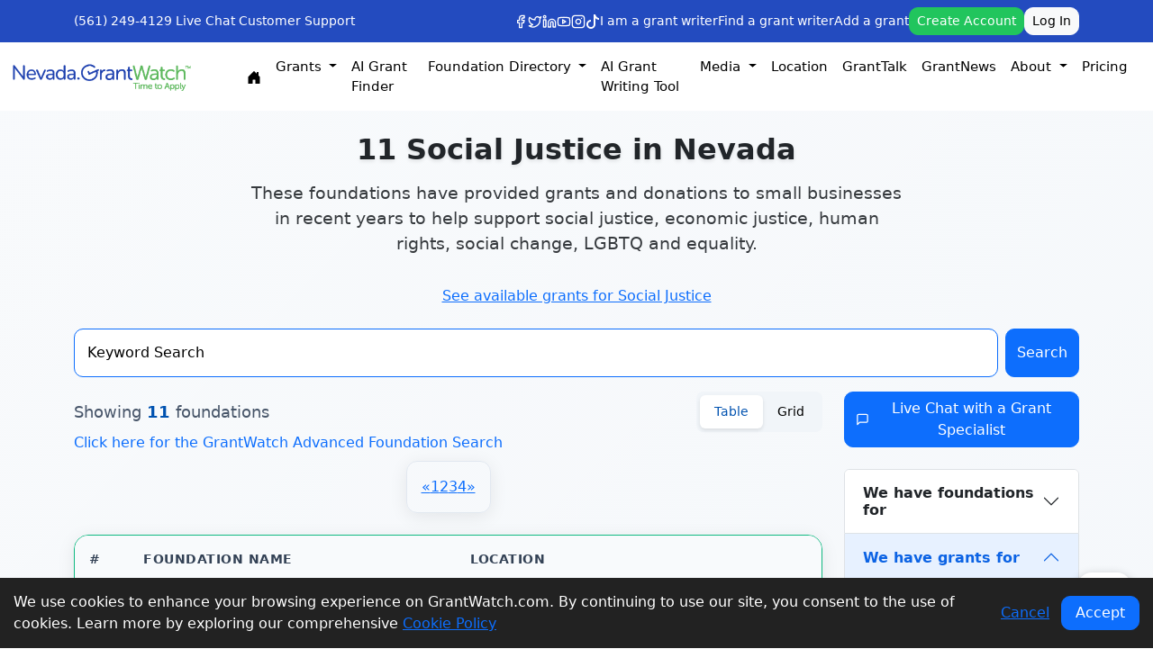

--- FILE ---
content_type: text/html; charset=UTF-8
request_url: https://nevada.grantwatch.com/foundations/57/modern-pages.css?v=1.0.0
body_size: 29221
content:
<!DOCTYPE html>
<!--[if lt IE 7]>      <html class="no-js lt-ie9 lt-ie8 lt-ie7" lang="en"> <![endif]-->
<!--[if IE 7]>         <html class="no-js lt-ie9 lt-ie8" lang="en"> <![endif]-->
<!--[if IE 8]>         <html class="no-js lt-ie9" lang="en"> <![endif]-->
<!--[if gt IE 8]><!--> <html class="no-js" lang="en"> <!--<![endif]-->
<!DOCTYPE html>
<html lang="en">
<head>
    <meta charset="UTF-8">
    <meta name="viewport" content="width=device-width, initial-scale=1.0">
    <title>Foundations Grant Funds for Nevada Social Justice Page - 1</title>
    <meta name="description" content="Foundations that have given grants and donations for Social Justice programs and services in Nevada">
    <meta name="keywords" content="Social justice, racial equality, economic justice, human rights, social change, communities of color, racial injustice, prejudice, discrimination, social equity, social equality, civil rights, racial inequality, marginalization, intersectionality, systemic racism, minority rights, cultural diversity, power dynamics, access to resources for minorities, social inclusion, civil liberties, marginalized communities, minority groups, cultural awareness, ethnic identity, gender identity, racial segregation, anti-discrimination laws, cultural acceptance, social justice movements, equity in education, economic opportunity, LGBTQ, gender equality, religious freedom, equality, environmental justice, gender justice, ageism, social reform, policy reform, voting rights, equity.">
    
    <style>
        :root {
            --primary-color: #0052b0;
            --secondary-color: #1e293b;
            --accent-color: #f97316;
            --success-color: #10b981;
            --warning-color: #f59e0b;
            --error-color: #ef4444;
            --gray-50: #f8fafc;
            --gray-100: #f1f5f9;
            --gray-200: #e2e8f0;
            --gray-300: #cbd5e1;
            --gray-400: #94a3b8;
            --gray-500: #64748b;
            --gray-600: #475569;
            --gray-700: #334155;
            --gray-800: #1e293b;
            --gray-900: #0f172a;
        }

        * {
            margin: 0;
            padding: 0;
            box-sizing: border-box;
        }

        body {
            font-family: 'Inter', sans-serif;
            line-height: 1.6;
            color: var(--gray-800);
            background: linear-gradient(135deg, var(--gray-50) 0%, var(--gray-100) 100%);
            min-height: 100vh;
        }

        .hero-section {
            /* background: linear-gradient(135deg, var(--primary-color) 0%, var(--secondary-color) 100%); */
            /* color: white; */
            /* padding: 4rem 0; */
            position: relative;
            overflow: hidden;
        }

        .hero-section::before {
            content: '';
            position: absolute;
            top: 0;
            left: 0;
            right: 0;
            bottom: 0;
            /* background: url('data:image/svg+xml,<svg xmlns="http://www.w3.org/2000/svg" viewBox="0 0 100 100"><defs><pattern id="grain" width="100" height="100" patternUnits="userSpaceOnUse"><circle cx="50" cy="50" r="1" fill="white" opacity="0.1"/></pattern></defs><rect width="100" height="100" fill="url(%23grain)"/></svg>'); */
            opacity: 0.3;
        }

        .hero-content {
            position: relative;
            z-index: 1;
        }

        .hero-title {
            font-size: 32px;
            font-weight: 700;
            margin-bottom: 1rem;
            text-shadow: 0 2px 4px rgba(0,0,0,0.1);
        }

        .hero-subtitle {
            font-size: 1.2rem;
            font-weight: 300;
            margin-bottom: 2rem;
            opacity: 0.9;
        }

        .stats-grid {
            display: grid;
            grid-template-columns: repeat(auto-fit, minmax(200px, 1fr));
            gap: 1.5rem;
            margin-top: 2rem;
        }

        .stat-card {
            background: rgba(255, 255, 255, 0.1);
            backdrop-filter: blur(10px);
            border-radius: 12px;
            padding: 1.5rem;
            text-align: center;
            border: 1px solid rgba(255, 255, 255, 0.2);
            transition: all 0.3s ease;
        }

        .stat-card:hover {
            transform: translateY(-2px);
            background: rgba(255, 255, 255, 0.15);
        }

        .stat-number {
            font-size: 2.5rem;
            font-weight: 700;
            color: var(--accent-color);
            display: block;
        }

        .stat-label {
            font-size: 0.9rem;
            opacity: 0.9;
            margin-top: 0.5rem;
        }

        .cta-button {
            background: var(--accent-color);
            color: white;
            border: none;
            padding: 1rem 2rem;
            border-radius: 50px;
            font-weight: 600;
            font-size: 1.1rem;
            text-decoration: none;
            display: inline-flex;
            align-items: center;
            gap: 0.5rem;
            transition: all 0.3s ease;
            margin-top: 2rem;
        }

        .cta-button:hover {
            background: #ea580c;
            transform: translateY(-2px);
            box-shadow: 0 8px 25px rgba(249, 115, 22, 0.3);
            color: white;
        }

        .main-content {
            /* padding: 4rem 0; */
        }

        .search-section {
            background: white;
            border-radius: 20px;
            padding: 2rem;
            box-shadow: 0 10px 40px rgba(0, 0, 0, 0.1);
            margin-bottom: 3rem;
            border: 1px solid var(--gray-200);
        }

        .search-box {
            position: relative;
            margin-bottom: 1.5rem;
        }

        .search-input {
            width: 100%;
            padding: 1rem 1rem 1rem 3rem;
            border: 2px solid var(--gray-200);
            border-radius: 12px;
            font-size: 1rem;
            transition: all 0.3s ease;
            background: var(--gray-50);
        }

        .search-input:focus {
            outline: none;
            border-color: var(--primary-color);
            /* background: white; */
            box-shadow: 0 0 0 3px rgba(0, 82, 176, 0.1);
        }

        .search-icon {
            position: absolute;
            left: 1rem;
            top: 50%;
            transform: translateY(-50%);
            color: var(--gray-400);
            font-size: 1.1rem;
        }

        .filters-row {
            display: flex;
            gap: 1rem;
            flex-wrap: wrap;
            align-items: center;
        }

        .filter-select {
            padding: 0.75rem 1rem;
            border: 2px solid var(--gray-200);
            border-radius: 8px;
            /* background: white; */
            font-size: 0.9rem;
            transition: all 0.3s ease;
            min-width: 150px;
        }

        .filter-select:focus {
            outline: none;
            border-color: var(--primary-color);
            box-shadow: 0 0 0 3px rgba(0, 82, 176, 0.1);
        }

        .results-header {
            display: flex;
            justify-content: space-between;
            align-items: center;
            margin-bottom: 2rem;
            flex-wrap: wrap;
            gap: 1rem;
        }

        .results-count {
            font-size: 1.1rem;
            color: var(--gray-600);
        }

        .results-count strong {
            color: var(--primary-color);
            font-weight: 600;
        }

        .view-toggle {
            display: flex;
            background: var(--gray-100);
            border-radius: 8px;
            padding: 0.25rem;
        }

        .view-btn {
            padding: 0.5rem 1rem;
            border: none;
            background: transparent;
            border-radius: 6px;
            cursor: pointer;
            transition: all 0.3s ease;
            font-size: 0.9rem;
        }

        .view-btn.active {
            background: white;
            color: var(--primary-color);
            box-shadow: 0 2px 4px rgba(0, 0, 0, 0.1);
        }

        .foundations-grid {
            display: grid;
            grid-template-columns: repeat(auto-fill, minmax(350px, 1fr));
            gap: 1.5rem;
            margin-bottom: 3rem;
        }

        .foundation-card {
            /* background: white; */
            border-radius: 16px;
            padding: 1.5rem;
            box-shadow: 0 4px 20px rgba(0, 0, 0, 0.08);
            border: 1px solid var(--success-color);
            transition: all 0.3s ease;
            position: relative;
            overflow: hidden;
        }

        .foundation-card:hover {
            transform: translateY(-4px);
            box-shadow: 0 12px 40px rgba(0, 0, 0, 0.15);
            border-color: var(--primary-color);
        }

        .foundation-card::before {
            content: '';
            position: absolute;
            top: 0;
            left: 0;
            right: 0;
            height: 4px;
            background: linear-gradient(90deg, var(--primary-color), var(--accent-color));
            opacity: 0;
            transition: opacity 0.3s ease;
        }

        .foundation-card:hover::before {
            opacity: 1;
        }

        .foundation-name {
            font-size: 1.1rem;
            font-weight: 600;
            color: var(--gray-800);
            margin-bottom: 0.5rem;
            line-height: 1.3;
        }

        .foundation-name a {
            color: inherit;
            text-decoration: none;
            transition: color 0.3s ease;
        }

        .foundation-name a:hover {
            color: var(--primary-color);
        }

        .foundation-location {
            display: flex;
            align-items: center;
            gap: 0.5rem;
            color: var(--gray-600);
            font-size: 0.9rem;
            margin-bottom: 1rem;
        }

        .foundation-meta {
            display: flex;
            gap: 1rem;
            margin-top: 1rem;
        }

        .meta-item {
            display: flex;
            align-items: center;
            gap: 0.3rem;
            font-size: 0.8rem;
            color: var(--gray-500);
        }

        .foundations-table {
            /* background: white; */
            border-radius: 16px;
            overflow: hidden;
            box-shadow: 0 4px 20px rgba(0, 0, 0, 0.08);
            border: 1px solid var(--success-color);
        }

        .table {
            margin-bottom: 0;
        }

        .table thead th {
            background: var(--gray-50);
            border-bottom: 2px solid var(--gray-200);
            font-weight: 600;
            color: var(--gray-700);
            padding: 1rem;
            font-size: 0.9rem;
            text-transform: uppercase;
            letter-spacing: 0.5px;
        }

        .table tbody td {
            padding: 1rem;
            border-bottom: 1px solid var(--gray-100);
            vertical-align: middle;
        }

        .table tbody tr {
            transition: all 0.3s ease;
        }

        .table tbody tr:hover {
            background: var(--gray-50);
        }

        .table tbody tr:last-child td {
            border-bottom: none;
        }

        .row-number {
            width: 60px;
            font-weight: 600;
            color: var(--gray-500);
            font-size: 0.9rem;
        }

        .foundation-link {
            color: var(--primary-color);
            text-decoration: none;
            font-weight: 500;
            transition: all 0.3s ease;
            display: flex;
            align-items: center;
            gap: 0.5rem;
        }

        .foundation-link:hover {
            /* color: var(--accent-color); */
            text-decoration: underline;
        }

        .location-cell {
            color: var(--gray-600);
            font-size: 0.9rem;
        }

        .upgrade-banner {
            background: linear-gradient(135deg, var(--primary-color), var(--secondary-color));
            color: white;
            padding: 2rem;
            border-radius: 16px;
            text-align: center;
            margin: 2rem 0;
            position: relative;
            overflow: hidden;
        }

        .upgrade-banner::before {
            content: '';
            position: absolute;
            top: 0;
            left: 0;
            right: 0;
            bottom: 0;
            background: url('data:image/svg+xml,<svg xmlns="http://www.w3.org/2000/svg" viewBox="0 0 100 100"><defs><pattern id="dots" width="20" height="20" patternUnits="userSpaceOnUse"><circle cx="10" cy="10" r="1" fill="white" opacity="0.1"/></pattern></defs><rect width="100" height="100" fill="url(%23dots)"/></svg>');
        }

        .upgrade-content {
            position: relative;
            z-index: 1;
        }

        .upgrade-title {
            font-size: 1.5rem;
            font-weight: 700;
            margin-bottom: 1rem;
        }

        .upgrade-description {
            font-size: 1rem;
            opacity: 0.9;
            margin-bottom: 2rem;
        }

        .upgrade-button {
            background: #21c55d;
            color: white;
            border: none;
            padding: 1rem 2rem;
            border-radius: 50px;
            font-weight: 600;
            font-size: 1rem;
            text-decoration: none;
            display: inline-flex;
            align-items: center;
            gap: 0.5rem;
            transition: all 0.3s ease;
        }

        .upgrade-button:hover {
            background: #21c55d;
            transform: translateY(-2px);
            box-shadow: 0 8px 25px rgba(249, 115, 22, 0.3);
            color: white;
        }

        .skeleton-loader {
            background: linear-gradient(90deg, var(--gray-200) 25%, var(--gray-300) 50%, var(--gray-200) 75%);
            background-size: 200% 100%;
            animation: loading 1.5s infinite;
            border-radius: 4px;
            height: 1rem;
        }

        @keyframes loading {
            0% {
                background-position: 200% 0;
            }
            100% {
                background-position: -200% 0;
            }
        }

        .pagination-container {
            display: flex;
            justify-content: center;
            margin-top: 3rem;
        }

        .pagination {
            display: flex;
            gap: 0.5rem;
            align-items: center;
            /* background: white; */
            padding: 1rem;
            border-radius: 12px;
            box-shadow: 0 4px 20px rgba(0, 0, 0, 0.08);
            border: 1px solid var(--gray-200);
        }

        .pagination .page-link {
            padding: 0.5rem 1rem;
            border: 1px solid var(--gray-200);
            border-radius: 8px;
            color: var(--gray-600);
            text-decoration: none;
            font-weight: 500;
            transition: all 0.3s ease;
            /* background: white; */
        }

        .pagination .page-link:hover {
            background: var(--primary-color);
            color: white;
            border-color: var(--primary-color);
        }

        .pagination .page-link.active {
            background: var(--primary-color);
            color: white;
            border-color: var(--primary-color);
        }

        .sidebar {
            /* background: white; */
            border-radius: 16px;
            padding: 2rem;
            box-shadow: 0 4px 20px rgba(0, 0, 0, 0.08);
            border: 1px solid var(--gray-200);
            height: fit-content;
            position: sticky;
            top: 2rem;
        }

        .sidebar-section {
            margin-bottom: 2rem;
        }

        .sidebar-section:last-child {
            margin-bottom: 0;
        }

        .sidebar-title {
            font-size: 1.1rem;
            font-weight: 600;
            color: var(--gray-800);
            margin-bottom: 1rem;
            display: flex;
            align-items: center;
            gap: 0.5rem;
        }

        .category-list {
            list-style: none;
        }

        .category-item {
            padding: 0.5rem 0;
            border-bottom: 1px solid var(--gray-100);
        }

        .category-item:last-child {
            border-bottom: none;
        }

        .category-link {
            color: var(--gray-600);
            text-decoration: none;
            font-size: 0.9rem;
            transition: color 0.3s ease;
            display: flex;
            align-items: center;
            gap: 0.5rem;
        }

        .category-link:hover {
            color: var(--primary-color);
        }

        @media (max-width: 768px) {
            .hero-section {
                padding: 2rem 0;
            }
            
            .hero-title {
                font-size: 2rem;
            }
            
            .stats-grid {
                grid-template-columns: repeat(2, 1fr);
            }
            
            .foundations-grid {
                grid-template-columns: 1fr;
            }
            
            .results-header {
                flex-direction: column;
                align-items: flex-start;
            }
            
            .filters-row {
                flex-direction: column;
                align-items: stretch;
            }
            
            .filter-select {
                min-width: auto;
            }
            
            .search-section {
                padding: 1rem;
            }
            
            .sidebar {
                position: static;
                margin-top: 2rem;
            }
        }

		.two-line-ellipsis {
			display: -webkit-box;
			-webkit-line-clamp: 2;
			-webkit-box-orient: vertical;
			overflow: hidden;
			text-overflow: ellipsis;
		}
    </style>
</head>

            <link rel="canonical" href="https://nevada.grantwatch.com/foundations/57/modern-pages.css?v=1.0.0" title="Grantwatch" /> <!----  --->



<head>
    <title>Foundations Grant Funds for Nevada Social Justice Page - 1</title>
<meta name="description" content="Foundations that have given grants and donations for Social Justice programs and services in Nevada">   
<meta name="keywords" content="Social justice, racial equality, economic justice, human rights, social change, communities of color, racial injustice, prejudice, discrimination, social equity, social equality, civil rights, racial inequality, marginalization, intersectionality, systemic racism, minority rights, cultural diversity, power dynamics, access to resources for minorities, social inclusion, civil liberties, marginalized communities, minority groups, cultural awareness, ethnic identity, gender identity, racial segregation, anti-discrimination laws, cultural acceptance, social justice movements, equity in education, economic opportunity, LGBTQ, gender equality, religious freedom, equality, environmental justice, gender justice, ageism, social reform, policy reform, voting rights, equity.">
<meta name="msvalidate.01" content="CB6137B25E6D0ED71350DBFC818C6831" />
<meta name="p:domain_verify" content="330dfaf45f674c269f600f4e00b796a3"/>
<meta http-equiv="Content-Type" content="text/html; charset=UTF-8" /> 
<meta name="viewport" content="width=device-width, initial-scale=1.0">
<link rel="shortcut icon" type="image/png" href="/gw/img/favicon.png"/> 
<meta name="google-site-verification" content="Ct3l0XOrnzuw2Qzs-Wq2dXms2FvYRUZmf4b7KIP-SoM" />
<meta http-equiv="Cache-Control" content="no-cache">
<meta http-equiv="Pragma" content="no-cache">
<meta http-equiv="expires" content="Thu, 5 Sep 2017 05:00:00 GMT">
<link rel="image_src" href="https://www.grantwatch.com/images/GrantWatch.jpg?ver=1" />
<meta name="twitter:card" content="GrantWatch" />
<meta name="twitter:site" content="https://nevada.grantwatch.com" />
<meta name="twitter:creator" content="@Libby Hikind" />
<meta name="twitter:title" content="Foundations Grant Funds for Nevada Social Justice Page - 1"> 
<meta name="twitter:description" content="Foundations that have given grants and donations for Social Justice programs and services in Nevada">
<meta name="twitter:image" content="https://www.grantwatch.com/images/GrantWatch.jpg?ver=1"> 
<meta property="og:type" content="website">
<meta property="og:url" content="https://nevada.grantwatch.com/foundations/57/modern-pages.css?v=1.0.0" />
<meta property="og:title" content="Foundations Grant Funds for Nevada Social Justice Page - 1" />
<meta property="og:description" content="Foundations that have given grants and donations for Social Justice programs and services in Nevada" />
<meta property="og:image:alt" content="Grants for Nonprofits - GrantWatch" />
<meta property="og:site_name" content="https://nevada.grantwatch.com"> 
<meta property="og:image:Width" content="1200" />
<meta property="og:image:Height" content="630" />
<meta property="fb:app_id" content="1623821244497170" />
<meta itemprop="name" content="Foundations Grant Funds for Nevada Social Justice Page - 1">
<meta itemprop="description" content="Foundations that have given grants and donations for Social Justice programs and services in Nevada"> 
	<!-- og Meta Tag  --> 

<meta property="og:image" content="https://www.grantwatch.com/images/GrantWatch.jpg?ver=1" /> 	  
	<meta prefix="og: http://ogp.me/ns#" property="og:image" content="https://www.grantwatch.com/images/GrantWatch.jpg?ver=1" />
	<meta prefix="og: http://ogp.me/ns#" property="og:image:secure_url" content="https://www.grantwatch.com/images/GrantWatch.jpg?ver=1" />
	<meta prefix="og: http://ogp.me/ns#" property="og:image:type" content="image/png" />
	<meta prefix="og: http://ogp.me/ns#" property="og:image:width" />
	<meta prefix="og: http://ogp.me/ns#" property="og:image:height" />        <meta itemprop="name" content="Grants for Nonprofits - GrantWatch">
    <meta itemprop="description" content="Foundations that have given grants and donations for Social Justice programs and services in Nevada">
    <meta itemprop="image" content="https://www.grantwatch.com/img/site/all.png">
    <!-- <meta charset="UTF-8">
    <meta name="viewport" content="width=device-width, initial-scale=1.0">
    <title>GrantWatch - Find Grants for Nonprofits, Small Businesses, and Individuals</title> -->
    <!-- <script type="module" crossorigin="" src="js/new_design_home.js"></script> -->
    <script src="https://ajax.googleapis.com/ajax/libs/jquery/3.5.1/jquery.min.js"></script>

    <script src="https://cdn.jsdelivr.net/npm/bootstrap@5.2.3/dist/js/bootstrap.bundle.min.js"
        integrity="sha384-kenU1KFdBIe4zVF0s0G1M5b4hcpxyD9F7jL+jjXkk+Q2h455rYXK/7HAuoJl+0I4"
        crossorigin="anonymous"></script>
    <link rel="stylesheet" crossorigin="" href="/css/new_design.css?v=1.0.0">
    <link rel="stylesheet" href="https://cdn.jsdelivr.net/npm/bootstrap-icons@1.11.3/font/bootstrap-icons.css">
    <style>
        .carousel-control-prev-icon,
        .carousel-control-next-icon {
            filter: invert(35%) sepia(90%) saturate(500%) hue-rotate(180deg);
            /* turns white icon blue */
        }

        hr {
            opacity: 0.12;
        }

        .link-underline-hover {
            text-decoration: none;
        }

        .link-underline-hover:hover {
            text-decoration: underline;
        }

        .gwserrightimbox {
            overflow: hidden;
            border: 1px solid #e2e9f2;
            margin-top: 20px;
            background: #fff;
            border-top: 5px solid #1d3c61;
            padding: 10px 15px;
        }

        .form-select,
        .form-control,
        .btn {
            border-radius: 10px !important;
        }

        @media only screen and (max-width: 768px) { /* Bootstrap's "xs" breakpoint */
            #navbarMenuList {
                max-height: 220px;
                overflow-y: auto; /* auto shows scrollbar only when needed */
            }
            #accountDropdownList {
                max-height: 200px;
                overflow-y: auto; /* auto shows scrollbar only when needed */
            }
        }

        @media print {
            .hidden-print, .grecaptcha-badge {
                display: none !important;
            }
        }
    </style>

    <meta name="facebook-domain-verification" content="taq4b56mzehvsrhvnmi5trxfb0mz50" />
    <!-- Google tag (gtag.js) -->
    <script async src="https://www.googletagmanager.com/gtag/js?id=G-ELM8FBEVJ7"></script>
    <script>
        window.dataLayer = window.dataLayer || [];
        function gtag() { dataLayer.push(arguments); }
        gtag('js', new Date());

        gtag('config', 'G-ELM8FBEVJ7');
    </script>


    <!-- Event snippet for Purchase $22 Weekly conversion page  
    <script> gtag('event', 'conversion', { 'send_to': 'AW-873146201/g92gCLj0i4UbENnOrKAD', 'value': 22.0, 'currency': 'USD', 'transaction_id': '' }); </script>

    <!-- Event snippet for Purchase $49 Monthly conversion page  
    <script> gtag('event', 'conversion', { 'send_to': 'AW-873146201/oRyMCMTR_IQbENnOrKAD', 'value': 49.0, 'currency': 'USD', 'transaction_id': '' }); </script>
    
    <!-- Event snippet for Purchase $100 Quarterly conversion page  
    <script> gtag('event', 'conversion', { 'send_to': 'AW-873146201/wO0YCIOB-4QbENnOrKAD', 'value': 100.0, 'currency': 'USD', 'transaction_id': '' }); </script>

    <!-- Event snippet for Purchase $249 Annually conversion page  
    <script> gtag('event', 'conversion', { 'send_to': 'AW-873146201/t2YFCNyP-4QbENnOrKAD', 'value': 249.0, 'currency': 'USD', 'transaction_id': '' }); </script>

    <!-- Google Tag Manager -->
    <script>(function (w, d, s, l, i) {
            w[l] = w[l] || []; w[l].push({
                'gtm.start':
                    new Date().getTime(), event: 'gtm.js'
            }); var f = d.getElementsByTagName(s)[0],
                j = d.createElement(s), dl = l != 'dataLayer' ? '&l=' + l : ''; j.async = true; j.src =
                    'https://www.googletagmanager.com/gtm.js?id=' + i + dl; f.parentNode.insertBefore(j, f);
        })(window, document, 'script', 'dataLayer', 'GTM-PT8VJP');</script>
    <!-- End Google Tag Manager -->

    <!-- Flatpickr CSS -->
    <link rel="stylesheet" href="https://cdn.jsdelivr.net/npm/flatpickr/dist/flatpickr.min.css">
    <!-- Flatpickr JS -->
    <script src="https://cdn.jsdelivr.net/npm/flatpickr"></script>


    <!-- GrantWatch Schema -->
    <script type="application/ld+json">
        {
            "@context": "https://schema.org",
            "@type": "Organization",
            "name": "GrantWatch",
            "alternateName": "Grant Watch",
            "url": "https://www.grantwatch.com",
            "logo": "https://www.grantwatch.com/gw/img/grantwatch.jpg",
            "description": "GrantWatch is the leading source for nonprofit and small business grants. Discover active funding opportunities from foundations, corporations, federal and state government.",
            "contactPoint": {
                "@type": "ContactPoint",
                "telephone": "+1-561-249-4129",
                "contactType": "Customer Support",
                "areaServed": "US",
                "availableLanguage": "English"
            },
            "sameAs": [
                "https://www.facebook.com/GrantWatch",
                "https://twitter.com/grantwatch",
                "https://www.linkedin.com/company/grantwatch",
                "https://www.instagram.com/grantwatch"
            ]
        }
    </script>

    <script type="application/ld+json">
        {
            "@context": "https://schema.org",
            "@type": "WebSite",
            "name": "GrantWatch",
            "url": "https://www.grantwatch.com/",
            "potentialAction": {
                "@type": "SearchAction",
                "target": "https://www.grantwatch.com/grant-search.php?keyword={search_term_string}",
                "query-input": "required name=search_term_string"
            }
        }
    </script>
    <script type="application/ld+json">
        {
            "@context": "https://schema.org",
            "@type": "FAQPage",
            "mainEntity": [
                {
                    "@type": "Question",
                    "name": "What is GrantWatch?",
                    "acceptedAnswer": {
                        "@type": "Answer",
                        "text": "GrantWatch is a platform that lists current funding opportunities for nonprofits, small businesses, and individuals."
                    }
                },
                {
                    "@type": "Question",
                    "name": "Do I need a subscription?",
                    "acceptedAnswer": {
                        "@type": "Answer",
                        "text": "Yes, full access to detailed grant listings requires a subscription."
                    }
                }
            ]
        }
    </script>

</head><link rel="stylesheet" href="modern-pages.css?v=1.0.0">

<body class="bggrey">
     
<!-- Google Tag Manager (noscript) -->
<noscript><iframe src="https://www.googletagmanager.com/ns.html?id=GTM-PT8VJP"
height="0" width="0" style="display:none;visibility:hidden"></iframe></noscript>
<!-- End Google Tag Manager (noscript) -->
      

<style>
    .nav-link {
        color: black;
    }

    #navbarSupportedContent .inpsergwdtabcel {
        width: 100px;
        max-height: 300px;
        overflow-y: scroll;
    }

    #navbarMenuListMobile {
        overflow-y: scroll;
    }

    .grntwsignbin2ndoptinpser button {
        display: none;
    }

    .navbar-nav {
        font-size: 15px !important;
        /* display: flex;
        flex-wrap: wrap; */
        justify-content: center;
    }

    @media and screen (max-width: 1200px) {

        /* .navbar-nav .nav-break {
            flex-basis: 100%;
            width: 100%;
            display: flex;
            justify-content: center;
        } */
        .navbar-collapse {
            flex-basis: 100%;
            width: 100%;
            display: flex;
            justify-content: center;
        }

    }

    @media only screen and (max-width: 768px) {
        #navbarMenuList {
            width: 100%;
            flex-wrap: wrap;
        }

        .nav-item {
            padding: 5px;
        }
    }

    .navbar-collapse {
        flex-wrap: wrap;
        max-width: 1200px;
        display: flex;
        justify-content: center;
    }
</style>

<style>
    /* Mobile-specific styling for dropdown menus */
    @media (max-width: 991.98px) {

        /* Grid layout for mobile navigation */
        .mobile-nav-grid {
            display: grid;
            grid-template-columns: repeat(2, 1fr);
            gap: 0;
            width: 100%;
        }

        .mobile-nav-grid .nav-item {
            width: 100%;
        }

        #navbarMenuListMobile .dropdown-menu {
            max-height: 150px;
            overflow-y: auto;
            border: none;
            box-shadow: none;
            background-color: #f8f9fa;
            padding-left: 1rem;
        }

        #navbarMenuListMobile .nav-item {
            border-bottom: 1px solid rgba(0, 0, 0, 0.05);
        }

        #navbarMenuListMobile .nav-link {
            padding: 0.75rem 1rem;
        }

        #navbarMenuListMobile .dropdown-item {
            padding: 0.65rem 1rem;
            font-size: 0.95rem;
        }
    }
</style>

<header class="sticky-top ">
    <div class="bg-primary py-2" style="background-color: #234BBF !important;">
        <div class="container">
            <div class="row align-items-center" style="padding: 0;">
                <div class="col-auto">
                    <div class="d-flex align-items-center gap-3 text-white">
                        <a href="tel:5612494129" class="text-white text-decoration-none small">(561) 249-4129</a>
                        <a onclick="window.open('https://www.grantwatch.com/mibew/chat?locale=en', 'manage','directories=no,scrollbars=yes,height=500,width=650,location=no,menubar=no,status=no,toolbar=no');"
                            href="javascript:void(0);"
                            class="text-white text-decoration-none small d-none d-md-flex align-items-center">
                            <i class="lucide-message-circle me-1"></i>
                            Live Chat
                        </a>
                        <a href="/contact-us.php"
                            class="text-white text-decoration-none small d-none d-md-flex align-items-center">
                            <i class="lucide-mail me-1"></i>
                            Customer Support
                        </a>
                    </div>
                </div>

                <div class="col-auto ms-auto">
                    <div class="row align-items-center gy-3">
                        <div class="col-12 col-lg d-flex flex-wrap align-items-center justify-content-between gap-3">

                            <!-- Social icons -->
                            <div class="d-flex flex-wrap align-items-center gap-3">
                                <a href="https://www.facebook.com/pages/GrantWatch/162625900556850"
                                    aria-label="GrantWatch Facebook" target="_blank" class="text-white">
                                    <svg xmlns="http://www.w3.org/2000/svg" width="16" height="16" viewBox="0 0 24 24"
                                        fill="none" stroke="currentColor" stroke-width="2" stroke-linecap="round"
                                        stroke-linejoin="round" class="lucide lucide-facebook ">
                                        <path d="M18 2h-3a5 5 0 0 0-5 5v3H7v4h3v8h4v-8h3l1-4h-4V7a1 1 0 0 1 1-1h3z">
                                        </path>
                                    </svg>
                                </a>
                                <a href="https://twitter.com/GrantWatch" aria-label="GrantWatch Twitter" target="_blank"
                                    class="text-white">
                                    <svg xmlns="http://www.w3.org/2000/svg" width="16" height="16" viewBox="0 0 24 24"
                                        fill="none" stroke="currentColor" stroke-width="2" stroke-linecap="round"
                                        stroke-linejoin="round" class="lucide lucide-twitter ">
                                        <path
                                            d="M22 4s-.7 2.1-2 3.4c1.6 10-9.4 17.3-18 11.6 2.2.1 4.4-.6 6-2C3 15.5.5 9.6 3 5c2.2 2.6 5.6 4.1 9 4-.9-4.2 4-6.6 7-3.8 1.1 0 3-1.2 3-1.2z">
                                        </path>
                                    </svg>
                                </a>
                                <a href="https://www.linkedin.com/company/grantwatch-com"
                                    aria-label="GrantWatch LinkedIn" target="_blank" class="text-white">
                                    <svg xmlns="http://www.w3.org/2000/svg" width="16" height="16" viewBox="0 0 24 24"
                                        fill="none" stroke="currentColor" stroke-width="2" stroke-linecap="round"
                                        stroke-linejoin="round" class="lucide lucide-linkedin ">
                                        <path
                                            d="M16 8a6 6 0 0 1 6 6v7h-4v-7a2 2 0 0 0-2-2 2 2 0 0 0-2 2v7h-4v-7a6 6 0 0 1 6-6z">
                                        </path>
                                        <rect width="4" height="12" x="2" y="9"></rect>
                                        <circle cx="4" cy="4" r="2"></circle>
                                    </svg>
                                </a>
                                <a href="https://www.youtube.com/channel/UC8YAavtZreMRWx67Zkt-Kkg"
                                    aria-label="GrantWatch YouTube" target="_blank" class="text-white">
                                    <svg xmlns="http://www.w3.org/2000/svg" width="16" height="16" viewBox="0 0 24 24"
                                        fill="none" stroke="currentColor" stroke-width="2" stroke-linecap="round"
                                        stroke-linejoin="round" class="lucide lucide-youtube ">
                                        <path
                                            d="M2.5 17a24.12 24.12 0 0 1 0-10 2 2 0 0 1 1.4-1.4 49.56 49.56 0 0 1 16.2 0A2 2 0 0 1 21.5 7a24.12 24.12 0 0 1 0 10 2 2 0 0 1-1.4 1.4 49.55 49.55 0 0 1-16.2 0A2 2 0 0 1 2.5 17">
                                        </path>
                                        <path d="m10 15 5-3-5-3z"></path>
                                    </svg>
                                </a>
                                <a href="https://www.instagram.com/grantswatch/" aria-label="GrantWatch Instagram"
                                    target="_blank" class="text-white">
                                    <svg xmlns="http://www.w3.org/2000/svg" width="16" height="16" viewBox="0 0 24 24"
                                        fill="none" stroke="currentColor" stroke-width="2" stroke-linecap="round"
                                        stroke-linejoin="round" class="lucide lucide-instagram ">
                                        <rect width="20" height="20" x="2" y="2" rx="5" ry="5"></rect>
                                        <path d="M16 11.37A4 4 0 1 1 12.63 8 4 4 0 0 1 16 11.37z"></path>
                                        <line x1="17.5" x2="17.51" y1="6.5" y2="6.5"></line>
                                    </svg>
                                </a>
                                <a href="https://www.tiktok.com/@grantwatch_" aria-label="GrantWatch TikTok"
                                    target="_blank" class="text-white">
                                    <svg xmlns="http://www.w3.org/2000/svg" width="16" height="16" fill="currentColor"
                                        class="bi bi-tiktok" viewBox="0 0 16 16">
                                        <path
                                            d="M9 0h1.98c.144.715.54 1.617 1.235 2.512C12.895 3.389 13.797 4 15 4v2c-1.753 0-3.07-.814-4-1.829V11a5 5 0 1 1-5-5v2a3 3 0 1 0 3 3z" />
                                    </svg>
                                </a>
                            </div>

                            <!-- Text links -->
                            <div class="d-none d-lg-flex gap-3 small">
                                <a href="https://grantwriterteam.com/" class="text-white text-decoration-none"
                                    target="_blank">I am a grant writer</a>
                                <a href="https://www.grantwriterteam.com/" class="text-white text-decoration-none"
                                    target="_blank">Find a grant writer</a>
                                <a href="/add-a-grant.php" class="text-white text-decoration-none">Add a
                                    grant</a>
                            </div>

                            <!-- Buttons (desktop inline, mobile second line) -->
                                                            <div class="d-flex gap-3 align-items-center flex-wrap">
                                    <a class="btn btn-sm btn-success" href="/join-login.php">Create Account</a>
                                    <a class="btn btn-sm btn-light" href="/join-login.php?vw=login">Log In</a>
                                </div>
                                                    </div>

                        <!-- Mobile-only text links
                        <div class="col-12 d-flex d-lg-none flex-wrap gap-3 small justify-content-center">
                            <a href="https://grantwriterteam.com/" class="text-white text-decoration-none"
                                target="_blank">I am a grant writer</a>
                            <a href="https://www.grantwriterteam.com/" class="text-white text-decoration-none"
                                target="_blank">Find a grant writer</a>
                            <a href="/add-a-grant.php" class="text-white text-decoration-none" target="_blank">Add a
                                grant</a>
                        </div> -->
                    </div>

                </div>
            </div>
        </div>
    </div>
        <nav class="navbar navbar-expand-lg navbar-light bg-white">
        <div class="container-fluid" style="justify-content: center;">
            <a class="navbar-brand" href="https://Nevada.GrantWatch.com" aria-label="GrantWatch">
                <div class="align-items-center">
                                            <img src="/img/site/nv_us.png?v=1.1.1" alt="Nevada.GrantWatch.com R: Nevada.GrantWatch.com"
                            style="width: 200px;" />
                                    </div>
            </a>
            <button class="navbar-toggler" type="button" data-bs-toggle="collapse"
                data-bs-target="#navbarSupportedContent" aria-controls="navbarSupportedContent" aria-expanded="false"
                aria-label="Toggle navigation"><span class="navbar-toggler-icon"></span></button>
            <div class="collapse navbar-collapse" style="justify-content: start; margin-left: 3%;" id="navbarSupportedContent">
                <!-- Desktop Navigation (hidden on mobile) -->
                <ul class="navbar-nav mb-2 mb-lg-0 me-2 d-none d-lg-flex" id="navbarMenuListDesktop">
                    <li class="nav-item nav-break d-flex align-items-center">
                        <a href="https://grantwatch.com" class="nav-link">
                            <svg xmlns="http://www.w3.org/2000/svg" width="16" height="16" fill="currentColor"
                                class="bi bi-house-door-fill" viewBox="0 0 16 16">
                                <path
                                    d="M6.5 14.5v-3.505c0-.245.25-.495.5-.495h2c.25 0 .5.25.5.5v3.5a.5.5 0 0 0 .5.5h4a.5.5 0 0 0 .5-.5v-7a.5.5 0 0 0-.146-.354L13 5.793V2.5a.5.5 0 0 0-.5-.5h-1a.5.5 0 0 0-.5.5v1.293L8.354 1.146a.5.5 0 0 0-.708 0l-6 6A.5.5 0 0 0 1.5 7.5v7a.5.5 0 0 0 .5.5h4a.5.5 0 0 0 .5-.5" />
                            </svg>
                        </a>
                    </li>

                    
                    <li class="nav-item nav-break dropdown">
                        <a class="nav-link dropdown-toggle" href="#" id="grantsDropdownDesktop" role="button"
                            data-bs-toggle="dropdown" aria-expanded="false">
                            Grants
                        </a>
                        <ul class="dropdown-menu" aria-labelledby="grantsDropdownDesktop">
                            <li><a class="dropdown-item" href="/grant-search.php">Search for Grants</a></li>
                            <li><a class="dropdown-item" href="/all-locations.php">Search by Location</a></li>
                            <li><a class="dropdown-item" href="/all-categories.php">Search by Category</a></li>
                            <li><a class="dropdown-item" href="/foundation-grants.php">Foundation Grants</a></li>
                            <li><a class="dropdown-item" href="/corporation-grants.php">Corporate Grants</a></li>
                            <li><a class="dropdown-item" href="/federal-grants.php">Federal Grants</a></li>
                            <li><a class="dropdown-item" href="/state-grants.php">State Grants</a></li>
                            <li><a class="dropdown-item" href="/local-grants.php">Local Grants</a></li>
                            <li><a class="dropdown-item" href="/new-grants.php">New Grants</a></li>
                            <li><a class="dropdown-item" href="/all-grants.php">All Grants</a></li>
                        </ul>
                    </li>

                                            <li class="nav-item"><a href="/grant-search.php" class="nav-link">AI Grant Finder</a></li>
                    
                    <li class="nav-item nav-break dropdown">
                        <a class="nav-link dropdown-toggle" href="#" role="button" data-bs-toggle="dropdown"
                            aria-expanded="false">
                            Foundation Directory
                        </a>
                        <ul class="dropdown-menu">
                            <li><a class="dropdown-item" href="/foundations-search.php"
                                    aria-label="Foundation Search">Foundation Search</a></li>
                            <li>
                                <a class="dropdown-item" href="/recipient-search.php" aria-label="Recipients Search">
                                    Grant Recipients Search
                                </a>
                            </li>
                        </ul>
                    </li>

                    <li class="nav-item nav-break"><a href="/ai-grant-writing-tool.php" class="nav-link">AI Grant
                            Writing Tool</a>
                    </li>

                    <li class="nav-item nav-break dropdown">
                        <a class="nav-link dropdown-toggle" href="#" role="button" data-bs-toggle="dropdown"
                            aria-expanded="false">
                            Media
                        </a>
                        <ul class="dropdown-menu">
                            <li><a class="dropdown-item" href="/media.php" aria-label="TV Interviews">TV Interviews</a>
                            </li>
                            <li>
                                <a class="dropdown-item" href="/podcast-and-radio.php" aria-label="Podcast and Radio">
                                    Podcast &amp; Radio
                                </a>
                            </li>
                            <li>
                                <a class="dropdown-item" href="/articles.php" aria-label="Articles">Articles</a>
                            </li>

                            <li>
                                <a class="dropdown-item" href="/press-releases.php" aria-label="Press Releases">Press
                                    Releases</a>
                            </li>
                            <li>
                                <a class="dropdown-item" href="/media-inquiries.php"
                                    aria-label="Inquiries and Speaking Engagements">
                                    Inquiries &amp; Speaking Engagements
                                </a>
                            </li>
                            <li>
                                <a class="dropdown-item" href="/on-the-road.php"
                                    aria-label="On The Road With GrantWatch">On The Road With GrantWatch</a>
                            </li>

                            <li><a class="dropdown-item" href="/special-deals.php" aria-label="Special Deals">Special
                                    Deals</a></li>
                        </ul>
                    </li>

                    <li class="nav-item nav-break"><a href="/all-locations.php" class="nav-link">Location</a></li>

                    <li class="nav-item nav-break"><a href="https://www.grantwatch.com/granttalk/"
                            class="nav-link">GrantTalk</a>
                    </li>
                    <li class="nav-item nav-break"><a href="https://www.grantwatch.com/grantnews/"
                            class="nav-link">GrantNews</a>
                    </li>

                    <li class="nav-item nav-break dropdown">
                        <a class="nav-link dropdown-toggle" href="#" id="aboutDropdownDesktop" role="button"
                            data-bs-toggle="dropdown" aria-expanded="false" aria-label="About">
                            About
                        </a>
                        <ul class="dropdown-menu" aria-labelledby="aboutDropdownDesktop">
                            <li>
                                <a class="dropdown-item" href="/about.php" aria-label="FAQS">FAQS</a>
                            </li>
                            <li>
                                <a class="dropdown-item" href="/testimonials.php"
                                    aria-label="Testimonials">Testimonials</a>
                            </li>
                            <li>
                                <a class="dropdown-item" href="/about-libby-hikind.php"
                                    aria-label="About our founder">About Our Founder</a>
                            </li>
                            <li>
                                <a class="dropdown-item" href="/book" aria-label="Queen of Grants">Book: The Queen of
                                    Grants</a>
                            </li>
                            <li>
                                <a class="dropdown-item" href="/is-grantwatch-worth-it.php"
                                    aria-label="GrantWatch Features">GrantWatch Features</a>
                            </li>
                            <li>
                                <a class="dropdown-item" href="/contact-us.php"
                                    aria-label="Contact Customer Support (opens in a new tab)">Contact Us</a>
                            </li>
                        </ul>
                    </li>

                    <li class="nav-item nav-break">
                        <a class="nav-link" href="/plans.php">Pricing</a>
                    </li>
                </ul>

                <!-- Mobile Navigation (hidden on desktop) -->
                <div class="d-lg-none w-100" id="navbarMenuListMobileContainer">

                    <div class="d-flex align-items-center justify-content-center my-3">
                        <a href="https://grantwatch.com" class="nav-link">
                            <svg xmlns="http://www.w3.org/2000/svg" width="16" height="16" fill="currentColor"
                                class="bi bi-house-door-fill" viewBox="0 0 16 16">
                                <path
                                    d="M6.5 14.5v-3.505c0-.245.25-.495.5-.495h2c.25 0 .5.25.5.5v3.5a.5.5 0 0 0 .5.5h4a.5.5 0 0 0 .5-.5v-7a.5.5 0 0 0-.146-.354L13 5.793V2.5a.5.5 0 0 0-.5-.5h-1a.5.5 0 0 0-.5.5v1.293L8.354 1.146a.5.5 0 0 0-.708 0l-6 6A.5.5 0 0 0 1.5 7.5v7a.5.5 0 0 0 .5.5h4a.5.5 0 0 0 .5-.5" />
                            </svg>
                        </a>
                    </div>
                    <ul class="navbar-nav mb-2 mb-lg-0 me-2 mobile-nav-grid" id="navbarMenuListMobile">
                        
                        <li class="nav-item nav-break">
                            <a class="nav-link" href="/plans.php">Pricing</a>
                        </li>

                        
                        <li class="nav-item nav-break dropdown">
                            <a class="nav-link dropdown-toggle" href="#" id="grantsDropdownMobile" role="button"
                                data-bs-toggle="dropdown" aria-expanded="false">
                                Grants
                            </a>
                            <ul class="dropdown-menu" aria-labelledby="grantsDropdownMobile">
                                <li><a class="dropdown-item" href="/grant-search.php">Search for Grants</a></li>
                                <li><a class="dropdown-item" href="/all-locations.php">Search by Location</a></li>
                                <li><a class="dropdown-item" href="/all-categories.php">Search by Category</a></li>
                                <li><a class="dropdown-item" href="/foundation-grants.php">Foundation Grants</a></li>
                                <li><a class="dropdown-item" href="/corporation-grants.php">Corporate Grants</a></li>
                                <li><a class="dropdown-item" href="/federal-grants.php">Federal Grants</a></li>
                                <li><a class="dropdown-item" href="/state-grants.php">State Grants</a></li>
                                <li><a class="dropdown-item" href="/local-grants.php">Local Grants</a></li>
                                <li><a class="dropdown-item" href="/new-grants.php">New Grants</a></li>
                                <li><a class="dropdown-item" href="/all-grants.php">All Grants</a></li>
                            </ul>
                        </li>

                                                    <li class="nav-item"><a href="/grant-search.php" class="nav-link">AI Grant Finder</a></li>
                        
                        <li class="nav-item nav-break dropdown">
                            <a class="nav-link dropdown-toggle" href="#" role="button" data-bs-toggle="dropdown"
                                aria-expanded="false">
                                Foundation Directory
                            </a>
                            <ul class="dropdown-menu">
                                <li><a class="dropdown-item" href="/foundations-search.php"
                                        aria-label="Foundation Search">Foundation Search</a></li>
                                <li>
                                    <a class="dropdown-item" href="/recipient-search.php" aria-label="Recipients Search">
                                        Grant Recipients Search
                                    </a>
                                </li>
                            </ul>
                        </li>

                        <li class="nav-item nav-break"><a href="/ai-grant-writing-tool.php" class="nav-link">AI Grant
                                Writing Tool</a>
                        </li>

                        <li class="nav-item nav-break dropdown">
                            <a class="nav-link dropdown-toggle" href="#" role="button" data-bs-toggle="dropdown"
                                aria-expanded="false">
                                Media
                            </a>
                            <ul class="dropdown-menu">
                                <li><a class="dropdown-item" href="/media.php" aria-label="TV Interviews">TV Interviews</a>
                                </li>
                                <li>
                                    <a class="dropdown-item" href="/podcast-and-radio.php" aria-label="Podcast and Radio">
                                        Podcast &amp; Radio
                                    </a>
                                </li>
                                <li>
                                    <a class="dropdown-item" href="/articles.php" aria-label="Articles">Articles</a>
                                </li>

                                <li>
                                    <a class="dropdown-item" href="/press-releases.php" aria-label="Press Releases">Press
                                        Releases</a>
                                </li>
                                <li>
                                    <a class="dropdown-item" href="/media-inquiries.php"
                                        aria-label="Inquiries and Speaking Engagements">
                                        Inquiries &amp; Speaking Engagements
                                    </a>
                                </li>
                                <li>
                                    <a class="dropdown-item" href="/on-the-road.php"
                                        aria-label="On The Road With GrantWatch">On The Road With GrantWatch</a>
                                </li>

                                <li><a class="dropdown-item" href="/special-deals.php" aria-label="Special Deals">Special
                                        Deals</a></li>
                            </ul>
                        </li>

                        <li class="nav-item nav-break"><a href="/all-locations.php" class="nav-link">Location</a></li>

                        <li class="nav-item nav-break"><a href="https://www.grantwatch.com/granttalk/"
                                class="nav-link">GrantTalk</a>
                        </li>
                        <li class="nav-item nav-break"><a href="https://www.grantwatch.com/grantnews/"
                                class="nav-link">GrantNews</a>
                        </li>

                        <li class="nav-item nav-break dropdown">
                            <a class="nav-link dropdown-toggle" href="#" id="aboutDropdownMobile" role="button"
                                data-bs-toggle="dropdown" aria-expanded="false" aria-label="About">
                                About
                            </a>
                            <ul class="dropdown-menu" aria-labelledby="aboutDropdownMobile">
                                <li>
                                    <a class="dropdown-item" href="/about.php" aria-label="FAQS">FAQS</a>
                                </li>
                                <li>
                                    <a class="dropdown-item" href="/testimonials.php"
                                        aria-label="Testimonials">Testimonials</a>
                                </li>
                                <li>
                                    <a class="dropdown-item" href="/about-libby-hikind.php"
                                        aria-label="About our founder">About Our Founder</a>
                                </li>
                                <li>
                                    <a class="dropdown-item" href="/book" aria-label="Queen of Grants">Book: The Queen of
                                        Grants</a>
                                </li>
                                <li>
                                    <a class="dropdown-item" href="/is-grantwatch-worth-it.php"
                                        aria-label="GrantWatch Features">GrantWatch Features</a>
                                </li>
                                <li>
                                    <a class="dropdown-item" href="/contact-us.php"
                                        aria-label="Contact Customer Support (opens in a new tab)">Contact Us</a>
                                </li>
                            </ul>
                        </li>
                    </ul>
                </div>

                <div class="d-lg-none">
                    <hr>
                    <ul class="navbar-nav flex-row">
                        <li class="nav-item p-2">
                            <a href="https://www.grantwriterteam.com/grant-writer-profile.php" target="_blank"
                                class="nav-link">
                                I am a grant writer
                            </a>
                        </li>
                        <li class="nav-item p-2">
                            <a href="https://www.grantwriterteam.com/classified-advertisement.php"
                                aria-label="Find a Grant Writer (opens in a new tab)" target="_blank" class="nav-link">
                                Find a grant writer
                            </a>
                        </li>
                        <li class="nav-item p-2">
                            <a href="https://grantwatch.com/add-a-grant.php" class="nav-link">Add a Grant</a>
                        </li>
                    </ul>
                </div>

                

                                    <!-- <div class="d-flex gap-3 align-items-center">
                        <a class="btn btn-success" href="/join-login.php">Create Account</a>
                        <a class="btn btn-primary" href="/join-login.php?vw=login">Log In</a>
                    </div> -->
                            </div>
        </div>
    </nav>
</header>    
            <input type="hidden" id="isMobile" value="0" name="isMobile">
    
    <!-- Hero Section -->
    <section class="hero-section mt-4">
        <div class="container">
            <div class="row">
                <div class="col-lg-8 mx-auto text-center hero-content">
                    <h1 class="hero-title text-dark">
                        11 Social Justice 
                         in Nevada                    </h1>
                    <p class="hero-subtitle text-dark">
                        These foundations have provided grants and donations to small businesses in recent years to help support social justice, economic justice, human rights, social change, LGBTQ and equality.                    </p>
                    
                                        <a href="/cat/57/social-justice-grants.html" 
                       aria-label="See available grants for Social Justice (opens in a new tab)" 
                       target="_blank">
                        <i class="fas fa-external-link-alt"></i>
                        See available grants for Social Justice                    </a>
                </div>
            </div>
        </div>
    </section>

    <!-- Main Content -->
    <main class="main-content">
        <div class="container">

			<div class="gwhmsersec mt-4">
				<div class="gwhsermainbar">
    <div class="gwhsermainbar">
                    <div class="d-flex">
                <input readonly type="text" class="form-control" placeholder="Keyword Search" data-bs-toggle="modal"
                    data-bs-target="#subscribeModal" style="padding: 14px;">
                <button class="btn btn-primary ms-2" data-bs-toggle="modal" data-bs-target="#subscribeModal"
                    id="search-btn1" type="button">Search</button>
            </div>
            </div>
</div>			</div>
            <div class="row mt-3">
                <div class="col-lg-9">
                
                    <!-- Results Header -->
                    <div class="results-header mb-0">
						<div class="results-count">
															Showing <strong>11</strong> foundations
													</div>
                        <div class="view-toggle">
                            <button class="view-btn active" onclick="toggleView('table')">
                                <i class="fas fa-table"></i> Table
                            </button>
                            <button class="view-btn" onclick="toggleView('grid')">
                                <i class="fas fa-th-large"></i> Grid
                            </button>
                        </div>
                    </div>
					<div>
						<a href="/foundations-search.php" style="text-decoration: none;" aria-label="GrantWatch Advanced Foundation Search">Click here for the GrantWatch Advanced Foundation Search</a>
					</div>
					<!-- Pagination -->
												<div class="pagination-container mb-4 mt-2">
								<nav class="pagination p-3">
									<li><a href="/foundations/57/modern-pages.css?v=1.0.0">&laquo;</a></li><li  class="active"><a href="/foundations/57/modern-pages.css?v=1.0.0">1</a></li><li ><a href="/foundations/57/modern-pages.css?v=1.0.0/2">2</a></li><li ><a href="/foundations/57/modern-pages.css?v=1.0.0/3">3</a></li><li ><a href="/foundations/57/modern-pages.css?v=1.0.0/4">4</a></li><li><a href="/foundations/57/modern-pages.css?v=1.0.0/4">&raquo;</a></li>								</nav>
							</div>
					
                    <!-- Foundations Table -->
                    <div class="foundations-table" id="table-view">
                        <div class="table-responsive">
                            <table class="table">
                                <thead>
                                    <tr>
                                        <th style="width: 60px;">#</th>
                                        <th style="max-width: 400px;">Foundation Name</th>
                                        <th style="min-width: 220px;">Location</th>
                                    </tr>
                                </thead>
                                <tbody>
                                                                            <tr>
                                            <td colspan="4" style="padding: 0;">
                                                <div class="upgrade-banner">
                                                    <div class="upgrade-content">
                                                        <h3 class="upgrade-title">
                                                            <i class="fas fa-lock"></i>
                                                            Unlock Full Access
                                                        </h3>
                                                        <p class="upgrade-description">
															Get unlimited access to 350,669 foundations in the GrantWatch Foundation Directory.
                                                        </p>
                                                        <a href="https://grantwatch.com/plans.php" 
                                                           class="upgrade-button"
                                                           aria-label="Upgrade to view this table (opens in a new tab)" 
                                                           target="_blank">
                                                            <i class="fas fa-crown"></i>
                                                            Upgrade Now
                                                        </a>
                                                    </div>
                                                </div>
                                            </td>
                                        </tr>
                                                                                    <tr>
                                                <td class="row-number">1</td>
                                                <td>
                                                    <div class="skeleton-loader" style="width: 137px;"></div>
                                                </td>
                                                <td class="location-cell">
                                                    <svg xmlns="http://www.w3.org/2000/svg" width="14" height="14" fill="currentColor" class="bi bi-geo-alt" viewBox="0 0 16 16"><path d="M12.166 8.94c-.524 1.062-1.234 2.12-1.96 3.07A31.493 31.493 0 0 1 8 14.58a31.481 31.481 0 0 1-2.206-2.57c-.726-.95-1.436-2.008-1.96-3.07C3.304 7.867 3 6.862 3 6a5 5 0 0 1 10 0c0 .862-.305 1.867-.834 2.94zM8 16s6-5.686 6-10A6 6 0 0 0 2 6c0 4.314 6 10 6 10z"></path><path d="M8 8a2 2 0 1 1 0-4 2 2 0 0 1 0 4zm0 1a3 3 0 1 0 0-6 3 3 0 0 0 0 6z"></path></svg> LAS VEGAS, NV                                                </td>
                                            </tr>
                                                                                    <tr>
                                                <td class="row-number">2</td>
                                                <td>
                                                    <div class="skeleton-loader" style="width: 156px;"></div>
                                                </td>
                                                <td class="location-cell">
                                                    <svg xmlns="http://www.w3.org/2000/svg" width="14" height="14" fill="currentColor" class="bi bi-geo-alt" viewBox="0 0 16 16"><path d="M12.166 8.94c-.524 1.062-1.234 2.12-1.96 3.07A31.493 31.493 0 0 1 8 14.58a31.481 31.481 0 0 1-2.206-2.57c-.726-.95-1.436-2.008-1.96-3.07C3.304 7.867 3 6.862 3 6a5 5 0 0 1 10 0c0 .862-.305 1.867-.834 2.94zM8 16s6-5.686 6-10A6 6 0 0 0 2 6c0 4.314 6 10 6 10z"></path><path d="M8 8a2 2 0 1 1 0-4 2 2 0 0 1 0 4zm0 1a3 3 0 1 0 0-6 3 3 0 0 0 0 6z"></path></svg> RENO, NV                                                </td>
                                            </tr>
                                                                                    <tr>
                                                <td class="row-number">3</td>
                                                <td>
                                                    <div class="skeleton-loader" style="width: 150px;"></div>
                                                </td>
                                                <td class="location-cell">
                                                    <svg xmlns="http://www.w3.org/2000/svg" width="14" height="14" fill="currentColor" class="bi bi-geo-alt" viewBox="0 0 16 16"><path d="M12.166 8.94c-.524 1.062-1.234 2.12-1.96 3.07A31.493 31.493 0 0 1 8 14.58a31.481 31.481 0 0 1-2.206-2.57c-.726-.95-1.436-2.008-1.96-3.07C3.304 7.867 3 6.862 3 6a5 5 0 0 1 10 0c0 .862-.305 1.867-.834 2.94zM8 16s6-5.686 6-10A6 6 0 0 0 2 6c0 4.314 6 10 6 10z"></path><path d="M8 8a2 2 0 1 1 0-4 2 2 0 0 1 0 4zm0 1a3 3 0 1 0 0-6 3 3 0 0 0 0 6z"></path></svg> Las Vegas, NV                                                </td>
                                            </tr>
                                                                                    <tr>
                                                <td class="row-number">4</td>
                                                <td>
                                                    <div class="skeleton-loader" style="width: 147px;"></div>
                                                </td>
                                                <td class="location-cell">
                                                    <svg xmlns="http://www.w3.org/2000/svg" width="14" height="14" fill="currentColor" class="bi bi-geo-alt" viewBox="0 0 16 16"><path d="M12.166 8.94c-.524 1.062-1.234 2.12-1.96 3.07A31.493 31.493 0 0 1 8 14.58a31.481 31.481 0 0 1-2.206-2.57c-.726-.95-1.436-2.008-1.96-3.07C3.304 7.867 3 6.862 3 6a5 5 0 0 1 10 0c0 .862-.305 1.867-.834 2.94zM8 16s6-5.686 6-10A6 6 0 0 0 2 6c0 4.314 6 10 6 10z"></path><path d="M8 8a2 2 0 1 1 0-4 2 2 0 0 1 0 4zm0 1a3 3 0 1 0 0-6 3 3 0 0 0 0 6z"></path></svg> LAS VEGAS, NV                                                </td>
                                            </tr>
                                                                                    <tr>
                                                <td class="row-number">5</td>
                                                <td>
                                                    <div class="skeleton-loader" style="width: 150px;"></div>
                                                </td>
                                                <td class="location-cell">
                                                    <svg xmlns="http://www.w3.org/2000/svg" width="14" height="14" fill="currentColor" class="bi bi-geo-alt" viewBox="0 0 16 16"><path d="M12.166 8.94c-.524 1.062-1.234 2.12-1.96 3.07A31.493 31.493 0 0 1 8 14.58a31.481 31.481 0 0 1-2.206-2.57c-.726-.95-1.436-2.008-1.96-3.07C3.304 7.867 3 6.862 3 6a5 5 0 0 1 10 0c0 .862-.305 1.867-.834 2.94zM8 16s6-5.686 6-10A6 6 0 0 0 2 6c0 4.314 6 10 6 10z"></path><path d="M8 8a2 2 0 1 1 0-4 2 2 0 0 1 0 4zm0 1a3 3 0 1 0 0-6 3 3 0 0 0 0 6z"></path></svg> LAS VEGAS, NV                                                </td>
                                            </tr>
                                                                                    <tr>
                                                <td class="row-number">6</td>
                                                <td>
                                                    <div class="skeleton-loader" style="width: 146px;"></div>
                                                </td>
                                                <td class="location-cell">
                                                    <svg xmlns="http://www.w3.org/2000/svg" width="14" height="14" fill="currentColor" class="bi bi-geo-alt" viewBox="0 0 16 16"><path d="M12.166 8.94c-.524 1.062-1.234 2.12-1.96 3.07A31.493 31.493 0 0 1 8 14.58a31.481 31.481 0 0 1-2.206-2.57c-.726-.95-1.436-2.008-1.96-3.07C3.304 7.867 3 6.862 3 6a5 5 0 0 1 10 0c0 .862-.305 1.867-.834 2.94zM8 16s6-5.686 6-10A6 6 0 0 0 2 6c0 4.314 6 10 6 10z"></path><path d="M8 8a2 2 0 1 1 0-4 2 2 0 0 1 0 4zm0 1a3 3 0 1 0 0-6 3 3 0 0 0 0 6z"></path></svg> Las Vegas, NV                                                </td>
                                            </tr>
                                                                                    <tr>
                                                <td class="row-number">7</td>
                                                <td>
                                                    <div class="skeleton-loader" style="width: 152px;"></div>
                                                </td>
                                                <td class="location-cell">
                                                    <svg xmlns="http://www.w3.org/2000/svg" width="14" height="14" fill="currentColor" class="bi bi-geo-alt" viewBox="0 0 16 16"><path d="M12.166 8.94c-.524 1.062-1.234 2.12-1.96 3.07A31.493 31.493 0 0 1 8 14.58a31.481 31.481 0 0 1-2.206-2.57c-.726-.95-1.436-2.008-1.96-3.07C3.304 7.867 3 6.862 3 6a5 5 0 0 1 10 0c0 .862-.305 1.867-.834 2.94zM8 16s6-5.686 6-10A6 6 0 0 0 2 6c0 4.314 6 10 6 10z"></path><path d="M8 8a2 2 0 1 1 0-4 2 2 0 0 1 0 4zm0 1a3 3 0 1 0 0-6 3 3 0 0 0 0 6z"></path></svg> LAS VEGAS, NV                                                </td>
                                            </tr>
                                                                                    <tr>
                                                <td class="row-number">8</td>
                                                <td>
                                                    <div class="skeleton-loader" style="width: 144px;"></div>
                                                </td>
                                                <td class="location-cell">
                                                    <svg xmlns="http://www.w3.org/2000/svg" width="14" height="14" fill="currentColor" class="bi bi-geo-alt" viewBox="0 0 16 16"><path d="M12.166 8.94c-.524 1.062-1.234 2.12-1.96 3.07A31.493 31.493 0 0 1 8 14.58a31.481 31.481 0 0 1-2.206-2.57c-.726-.95-1.436-2.008-1.96-3.07C3.304 7.867 3 6.862 3 6a5 5 0 0 1 10 0c0 .862-.305 1.867-.834 2.94zM8 16s6-5.686 6-10A6 6 0 0 0 2 6c0 4.314 6 10 6 10z"></path><path d="M8 8a2 2 0 1 1 0-4 2 2 0 0 1 0 4zm0 1a3 3 0 1 0 0-6 3 3 0 0 0 0 6z"></path></svg> LAS VEGAS, NV                                                </td>
                                            </tr>
                                                                                                            </tbody>
                            </table>
                        </div>
                    </div>

                    <!-- Foundations Grid (Hidden by default) -->
                    <div class="foundations-grid" id="grid-view" style="display: none;">

						<div class="upgrade-banner">
							<div class="upgrade-content">
								<h3 class="upgrade-title">
									<i class="fas fa-lock"></i>
									Unlock Full Access
								</h3>
								<p class="upgrade-description">
									Get unlimited access to 350,669 foundations in the GrantWatch Foundation Directory.
								</p>
								<a href="https://grantwatch.com/plans.php" 
									class="upgrade-button"
									aria-label="Upgrade to view this table (opens in a new tab)" 
									target="_blank">
									<i class="fas fa-crown"></i>
									Upgrade Now
								</a>
							</div>
						</div>
                                                        <div class="foundation-card">
                                    <div class="skeleton-loader" style="width: 80%; height: 1.5rem; margin-bottom: 1rem;"></div>
                                    <div class="skeleton-loader" style="width: 60%; height: 1rem; margin-bottom: 1rem;"></div>
                                    <div class="foundation-meta">
                                        <div class="meta-item">
                                            <i class="fas fa-calendar"></i>
                                            <span class="two-line-ellipsis">THE PRIMARY OBJECTIVES AND PURPOSES OF THIS CORPORATION INCLUDE, BUT ARE LIMITED TO THE EDUCATION AND MOBILIZATION OF INDIVIDUALS AND INSTITUTIONS TO ABOLISH SLAVERY AND HUMAN RIGHTS VIOLATIONS AROUND THE GLOBE. ADDITIONALLY, THE CORPORATION MAY ENGAGE IN ANY ACTIVITIES THAT ARE REASONABLY RELATED TO OR IN FURTHERANCE OF ITS STATED CHARITABLE PURPOSES, OR IN ANY OTHER CHARITABLE ACTIVITIES.</span>
                                        </div>
                                    </div>
                                </div>
                                                        <div class="foundation-card">
                                    <div class="skeleton-loader" style="width: 80%; height: 1.5rem; margin-bottom: 1rem;"></div>
                                    <div class="skeleton-loader" style="width: 60%; height: 1rem; margin-bottom: 1rem;"></div>
                                    <div class="foundation-meta">
                                        <div class="meta-item">
                                            <i class="fas fa-calendar"></i>
                                            <span class="two-line-ellipsis">THE IS COMMITTED TO THE IDEAL OF SPIRITUAL UNITY, WHICH EMBRACES RELIGIOUS FREEDOM AND DIVERSITY, AS EMBODIED IN THE TEACHINGS OF THE URANTIA BOOK. ITS FOCUS IS AND THE DISSEMINATION AND STUDY OF THE URANTIA BOOK AND ITS TEACHINGS.</span>
                                        </div>
                                    </div>
                                </div>
                                                        <div class="foundation-card">
                                    <div class="skeleton-loader" style="width: 80%; height: 1.5rem; margin-bottom: 1rem;"></div>
                                    <div class="skeleton-loader" style="width: 60%; height: 1rem; margin-bottom: 1rem;"></div>
                                    <div class="foundation-meta">
                                        <div class="meta-item">
                                            <i class="fas fa-calendar"></i>
                                            <span class="two-line-ellipsis">The goal of MTFF is to educate the public in an effort to counter the movement to boycott, divest from and sanction the state of Israel ("BDS"). Our audience includes the general public, but one area of focus for our work is the college campus where MTFF funds efforts to educate students, administrators and faculty about israel and about the right of Jewish students under existing non-discrimination laws.Our work is done through our own staff and primarily by funding other public charities whose work furthers our mission. MTFF also funds the production of content (film, social media, articles and websites) and events about the foregoing.</span>
                                        </div>
                                    </div>
                                </div>
                                                        <div class="foundation-card">
                                    <div class="skeleton-loader" style="width: 80%; height: 1.5rem; margin-bottom: 1rem;"></div>
                                    <div class="skeleton-loader" style="width: 60%; height: 1rem; margin-bottom: 1rem;"></div>
                                    <div class="foundation-meta">
                                        <div class="meta-item">
                                            <i class="fas fa-calendar"></i>
                                            <span class="two-line-ellipsis">is a networking, support and development organization for LGBTQ and LGBTQ-friendly businesses, professional and community organizations.</span>
                                        </div>
                                    </div>
                                </div>
                                                        <div class="foundation-card">
                                    <div class="skeleton-loader" style="width: 80%; height: 1.5rem; margin-bottom: 1rem;"></div>
                                    <div class="skeleton-loader" style="width: 60%; height: 1rem; margin-bottom: 1rem;"></div>
                                    <div class="foundation-meta">
                                        <div class="meta-item">
                                            <i class="fas fa-calendar"></i>
                                            <span class="two-line-ellipsis">FACILITATES EFFORTS FOR IMMIGRANTS AND LOW INCOME WORKERS TO RAISE UP THEIR COLLECTIVE VOICE AND FIGHT FOR EQUALITY, ECONOMIC JUSTICE, SOCIAL, AND POLITICAL INCLUSION.</span>
                                        </div>
                                    </div>
                                </div>
                                                        <div class="foundation-card">
                                    <div class="skeleton-loader" style="width: 80%; height: 1.5rem; margin-bottom: 1rem;"></div>
                                    <div class="skeleton-loader" style="width: 60%; height: 1rem; margin-bottom: 1rem;"></div>
                                    <div class="foundation-meta">
                                        <div class="meta-item">
                                            <i class="fas fa-calendar"></i>
                                            <span class="two-line-ellipsis">CHARITABLE ORGANIZATION DEDICATED TO SUPPORTING EQUAL ACCESS TO EDUCATIONAL OPPORTUNITIES TO ENCOURAGE CHARACTER DEVELOPMENT FOR YOUTH RESOURCES TO UPLIFT ECONOMICALLY DISADVANTAGED FAMILIES TO HELP THEM GAIN SELF-SUFFICIENCY WITHOUT DISCRIMINATION FOR ANY GENDER, RACE, RELIGION OR OTHER PREFERENCES.</span>
                                        </div>
                                    </div>
                                </div>
                                                        <div class="foundation-card">
                                    <div class="skeleton-loader" style="width: 80%; height: 1.5rem; margin-bottom: 1rem;"></div>
                                    <div class="skeleton-loader" style="width: 60%; height: 1rem; margin-bottom: 1rem;"></div>
                                    <div class="foundation-meta">
                                        <div class="meta-item">
                                            <i class="fas fa-calendar"></i>
                                            <span class="two-line-ellipsis">THE LGBTQIA+ SERVES AS A HAVEN FOR ALL. WE WELCOME CELEBRATE THE DIVERSITY OF OUR COMMUNITIES STRIVE TO EMPOWER ALL TO LIVE AUTHENTIC LIVES.</span>
                                        </div>
                                    </div>
                                </div>
                                                        <div class="foundation-card">
                                    <div class="skeleton-loader" style="width: 80%; height: 1.5rem; margin-bottom: 1rem;"></div>
                                    <div class="skeleton-loader" style="width: 60%; height: 1rem; margin-bottom: 1rem;"></div>
                                    <div class="foundation-meta">
                                        <div class="meta-item">
                                            <i class="fas fa-calendar"></i>
                                            <span class="two-line-ellipsis">TO PROMOTE EDUCATION AND CULTURAL AWARENESS FOR THE PROMOTING THE ACADMEY CHARTER SCHOOL TO INCREASE ENROLLMENT</span>
                                        </div>
                                    </div>
                                </div>
                                            </div>

                    <!-- Pagination -->
                                            <div class="pagination-container mb-4">
                            <nav class="pagination p-3">
                                <li><a href="/foundations/57/modern-pages.css?v=1.0.0">&laquo;</a></li><li  class="active"><a href="/foundations/57/modern-pages.css?v=1.0.0">1</a></li><li ><a href="/foundations/57/modern-pages.css?v=1.0.0/2">2</a></li><li ><a href="/foundations/57/modern-pages.css?v=1.0.0/3">3</a></li><li ><a href="/foundations/57/modern-pages.css?v=1.0.0/4">4</a></li><li><a href="/foundations/57/modern-pages.css?v=1.0.0/4">&raquo;</a></li>                            </nav>
                        </div>
                                    </div>

                <!-- Sidebar -->
                <div class="col-md-3">
                    <div class="signuprtboxbortopblmain">
                        
<style>
    .signuprtboxbortopbl {
        border: 1px solid #a6bcd7;
        border-top: 5px solid #234BBF;
        padding: 12px;
    }
</style>


<div class="d-sm-block mb-4">
    <div id="floatdiv">
        <a href="https://www.grantwatch.com/mibew/chat?locale=en" target="_blank"
            class="btn btn-primary d-flex align-items-center">
            <svg xmlns="http://www.w3.org/2000/svg" width="18" height="18" viewBox="0 0 24 24" fill="none"
                stroke="currentColor" stroke-width="2" stroke-linecap="round" stroke-linejoin="round"
                class="lucide lucide-message-square me-2">
                <path d="M21 15a2 2 0 0 1-2 2H7l-4 4V5a2 2 0 0 1 2-2h14a2 2 0 0 1 2 2z"></path>
            </svg>
            Live Chat with a Grant Specialist
        </a>
    </div>
</div>

<div class="accordion " id="grantsAccordion">
    <!-- Foundations Accordion Item (Collapsed) -->
    <div class="accordion-item">
        <h2 class="accordion-header" id="headingFoundations">
            <button class="accordion-button collapsed fw-semibold py-3" type="button" data-bs-toggle="collapse"
                data-bs-target="#collapseFoundations" aria-expanded="false" aria-controls="collapseFoundations">
                We have foundations for
            </button>
        </h2>
        <div id="collapseFoundations" class="accordion-collapse collapse" aria-labelledby="headingFoundations"
            data-bs-parent="#grantsAccordion">
            <div class="accordion-body p-2">
                <ul class="list-unstyled mb-0">
                                            <li class="py-1 d-flex">
                            <i class="bi bi-arrow-right-short flex-shrink-0 me-1 pt-1"></i>
                            <a href="/foundations/1/aging-and-seniors" target="_blank"
                                class="text-decoration-none link-underline-hover">
                                Aging and Seniors                            </a>
                        </li>
                                            <li class="py-1 d-flex">
                            <i class="bi bi-arrow-right-short flex-shrink-0 me-1 pt-1"></i>
                            <a href="/foundations/2/arts-and-culture" target="_blank"
                                class="text-decoration-none link-underline-hover">
                                Arts and Culture                            </a>
                        </li>
                                            <li class="py-1 d-flex">
                            <i class="bi bi-arrow-right-short flex-shrink-0 me-1 pt-1"></i>
                            <a href="/foundations/54/awards" target="_blank"
                                class="text-decoration-none link-underline-hover">
                                Awards                            </a>
                        </li>
                                            <li class="py-1 d-flex">
                            <i class="bi bi-arrow-right-short flex-shrink-0 me-1 pt-1"></i>
                            <a href="/foundations/53/bipoc" target="_blank"
                                class="text-decoration-none link-underline-hover">
                                BIPOC                            </a>
                        </li>
                                            <li class="py-1 d-flex">
                            <i class="bi bi-arrow-right-short flex-shrink-0 me-1 pt-1"></i>
                            <a href="/foundations/52/business" target="_blank"
                                class="text-decoration-none link-underline-hover">
                                Business                            </a>
                        </li>
                                            <li class="py-1 d-flex">
                            <i class="bi bi-arrow-right-short flex-shrink-0 me-1 pt-1"></i>
                            <a href="/foundations/3/capital-funding" target="_blank"
                                class="text-decoration-none link-underline-hover">
                                Capital Funding                            </a>
                        </li>
                                            <li class="py-1 d-flex">
                            <i class="bi bi-arrow-right-short flex-shrink-0 me-1 pt-1"></i>
                            <a href="/foundations/4/children" target="_blank"
                                class="text-decoration-none link-underline-hover">
                                Children                            </a>
                        </li>
                                            <li class="py-1 d-flex">
                            <i class="bi bi-arrow-right-short flex-shrink-0 me-1 pt-1"></i>
                            <a href="/foundations/60/climate-change" target="_blank"
                                class="text-decoration-none link-underline-hover">
                                Climate Change                            </a>
                        </li>
                                            <li class="py-1 d-flex">
                            <i class="bi bi-arrow-right-short flex-shrink-0 me-1 pt-1"></i>
                            <a href="/foundations/47/college-scholarship" target="_blank"
                                class="text-decoration-none link-underline-hover">
                                College Scholarship                            </a>
                        </li>
                                            <li class="py-1 d-flex">
                            <i class="bi bi-arrow-right-short flex-shrink-0 me-1 pt-1"></i>
                            <a href="/foundations/8/community-and-economic-development" target="_blank"
                                class="text-decoration-none link-underline-hover">
                                Community and Economic Development                            </a>
                        </li>
                                            <li class="py-1 d-flex">
                            <i class="bi bi-arrow-right-short flex-shrink-0 me-1 pt-1"></i>
                            <a href="/foundations/5/community-services" target="_blank"
                                class="text-decoration-none link-underline-hover">
                                Community Services                            </a>
                        </li>
                                            <li class="py-1 d-flex">
                            <i class="bi bi-arrow-right-short flex-shrink-0 me-1 pt-1"></i>
                            <a href="/foundations/6/conflict-resolution" target="_blank"
                                class="text-decoration-none link-underline-hover">
                                Conflict Resolution                            </a>
                        </li>
                                            <li class="py-1 d-flex">
                            <i class="bi bi-arrow-right-short flex-shrink-0 me-1 pt-1"></i>
                            <a href="/foundations/56/coronavirus-covid-19" target="_blank"
                                class="text-decoration-none link-underline-hover">
                                Coronavirus COVID-19                            </a>
                        </li>
                                            <li class="py-1 d-flex">
                            <i class="bi bi-arrow-right-short flex-shrink-0 me-1 pt-1"></i>
                            <a href="/foundations/7/disabilities" target="_blank"
                                class="text-decoration-none link-underline-hover">
                                Disabilities                            </a>
                        </li>
                                            <li class="py-1 d-flex">
                            <i class="bi bi-arrow-right-short flex-shrink-0 me-1 pt-1"></i>
                            <a href="/foundations/48/disaster-relief" target="_blank"
                                class="text-decoration-none link-underline-hover">
                                Disaster Relief                            </a>
                        </li>
                                            <li class="py-1 d-flex">
                            <i class="bi bi-arrow-right-short flex-shrink-0 me-1 pt-1"></i>
                            <a href="/foundations/32/domestic-violence" target="_blank"
                                class="text-decoration-none link-underline-hover">
                                Domestic Violence                            </a>
                        </li>
                                            <li class="py-1 d-flex">
                            <i class="bi bi-arrow-right-short flex-shrink-0 me-1 pt-1"></i>
                            <a href="/foundations/59/education" target="_blank"
                                class="text-decoration-none link-underline-hover">
                                Education                            </a>
                        </li>
                                            <li class="py-1 d-flex">
                            <i class="bi bi-arrow-right-short flex-shrink-0 me-1 pt-1"></i>
                            <a href="/foundations/9/elementary-education" target="_blank"
                                class="text-decoration-none link-underline-hover">
                                Elementary Education                            </a>
                        </li>
                                            <li class="py-1 d-flex">
                            <i class="bi bi-arrow-right-short flex-shrink-0 me-1 pt-1"></i>
                            <a href="/foundations/17/ems-and-homeland-security" target="_blank"
                                class="text-decoration-none link-underline-hover">
                                EMS and Homeland Security                            </a>
                        </li>
                                            <li class="py-1 d-flex">
                            <i class="bi bi-arrow-right-short flex-shrink-0 me-1 pt-1"></i>
                            <a href="/foundations/58/energy" target="_blank"
                                class="text-decoration-none link-underline-hover">
                                Energy                            </a>
                        </li>
                                            <li class="py-1 d-flex">
                            <i class="bi bi-arrow-right-short flex-shrink-0 me-1 pt-1"></i>
                            <a href="/foundations/16/entrepreneurs-and-startups" target="_blank"
                                class="text-decoration-none link-underline-hover">
                                Entrepreneurs and Startups                            </a>
                        </li>
                                            <li class="py-1 d-flex">
                            <i class="bi bi-arrow-right-short flex-shrink-0 me-1 pt-1"></i>
                            <a href="/foundations/10/environment-and-conservation" target="_blank"
                                class="text-decoration-none link-underline-hover">
                                Environment and Conservation                            </a>
                        </li>
                                            <li class="py-1 d-flex">
                            <i class="bi bi-arrow-right-short flex-shrink-0 me-1 pt-1"></i>
                            <a href="/foundations/11/faith-based" target="_blank"
                                class="text-decoration-none link-underline-hover">
                                Faith Based                            </a>
                        </li>
                                            <li class="py-1 d-flex">
                            <i class="bi bi-arrow-right-short flex-shrink-0 me-1 pt-1"></i>
                            <a href="/foundations/51/farming-and-agriculture" target="_blank"
                                class="text-decoration-none link-underline-hover">
                                Farming and Agriculture                            </a>
                        </li>
                                            <li class="py-1 d-flex">
                            <i class="bi bi-arrow-right-short flex-shrink-0 me-1 pt-1"></i>
                            <a href="/foundations/12/financial-assistance" target="_blank"
                                class="text-decoration-none link-underline-hover">
                                Financial Assistance                            </a>
                        </li>
                                            <li class="py-1 d-flex">
                            <i class="bi bi-arrow-right-short flex-shrink-0 me-1 pt-1"></i>
                            <a href="/foundations/14/health-and-medical" target="_blank"
                                class="text-decoration-none link-underline-hover">
                                Health and Medical                            </a>
                        </li>
                                            <li class="py-1 d-flex">
                            <i class="bi bi-arrow-right-short flex-shrink-0 me-1 pt-1"></i>
                            <a href="/foundations/15/higher-education" target="_blank"
                                class="text-decoration-none link-underline-hover">
                                Higher Education                            </a>
                        </li>
                                            <li class="py-1 d-flex">
                            <i class="bi bi-arrow-right-short flex-shrink-0 me-1 pt-1"></i>
                            <a href="/foundations/18/homeless" target="_blank"
                                class="text-decoration-none link-underline-hover">
                                Homeless                            </a>
                        </li>
                                            <li class="py-1 d-flex">
                            <i class="bi bi-arrow-right-short flex-shrink-0 me-1 pt-1"></i>
                            <a href="/foundations/19/housing" target="_blank"
                                class="text-decoration-none link-underline-hover">
                                Housing                            </a>
                        </li>
                                            <li class="py-1 d-flex">
                            <i class="bi bi-arrow-right-short flex-shrink-0 me-1 pt-1"></i>
                            <a href="/foundations/49/in-kind-support" target="_blank"
                                class="text-decoration-none link-underline-hover">
                                In-Kind Support                            </a>
                        </li>
                                            <li class="py-1 d-flex">
                            <i class="bi bi-arrow-right-short flex-shrink-0 me-1 pt-1"></i>
                            <a href="/foundations/46/individual" target="_blank"
                                class="text-decoration-none link-underline-hover">
                                Individual                            </a>
                        </li>
                                            <li class="py-1 d-flex">
                            <i class="bi bi-arrow-right-short flex-shrink-0 me-1 pt-1"></i>
                            <a href="/foundations/20/international" target="_blank"
                                class="text-decoration-none link-underline-hover">
                                International                            </a>
                        </li>
                                            <li class="py-1 d-flex">
                            <i class="bi bi-arrow-right-short flex-shrink-0 me-1 pt-1"></i>
                            <a href="/foundations/21/justice-and-juvenile-justice" target="_blank"
                                class="text-decoration-none link-underline-hover">
                                Justice and Juvenile Justice                            </a>
                        </li>
                                            <li class="py-1 d-flex">
                            <i class="bi bi-arrow-right-short flex-shrink-0 me-1 pt-1"></i>
                            <a href="/foundations/22/literacy-and-libraries" target="_blank"
                                class="text-decoration-none link-underline-hover">
                                Literacy and Libraries                            </a>
                        </li>
                                            <li class="py-1 d-flex">
                            <i class="bi bi-arrow-right-short flex-shrink-0 me-1 pt-1"></i>
                            <a href="/foundations/23/mental-health" target="_blank"
                                class="text-decoration-none link-underline-hover">
                                Mental Health                            </a>
                        </li>
                                            <li class="py-1 d-flex">
                            <i class="bi bi-arrow-right-short flex-shrink-0 me-1 pt-1"></i>
                            <a href="/foundations/50/municipalities" target="_blank"
                                class="text-decoration-none link-underline-hover">
                                Municipalities                            </a>
                        </li>
                                            <li class="py-1 d-flex">
                            <i class="bi bi-arrow-right-short flex-shrink-0 me-1 pt-1"></i>
                            <a href="/foundations/24/nutrition-and-food" target="_blank"
                                class="text-decoration-none link-underline-hover">
                                Nutrition and Food                            </a>
                        </li>
                                            <li class="py-1 d-flex">
                            <i class="bi bi-arrow-right-short flex-shrink-0 me-1 pt-1"></i>
                            <a href="/foundations/25/operating-support" target="_blank"
                                class="text-decoration-none link-underline-hover">
                                Operating Support                            </a>
                        </li>
                                            <li class="py-1 d-flex">
                            <i class="bi bi-arrow-right-short flex-shrink-0 me-1 pt-1"></i>
                            <a href="/foundations/45/pets-and-animal-wildlife" target="_blank"
                                class="text-decoration-none link-underline-hover">
                                Pets and Animal Wildlife                            </a>
                        </li>
                                            <li class="py-1 d-flex">
                            <i class="bi bi-arrow-right-short flex-shrink-0 me-1 pt-1"></i>
                            <a href="/foundations/26/preschool" target="_blank"
                                class="text-decoration-none link-underline-hover">
                                Preschool                            </a>
                        </li>
                                            <li class="py-1 d-flex">
                            <i class="bi bi-arrow-right-short flex-shrink-0 me-1 pt-1"></i>
                            <a href="/foundations/27/preservation" target="_blank"
                                class="text-decoration-none link-underline-hover">
                                Preservation                            </a>
                        </li>
                                            <li class="py-1 d-flex">
                            <i class="bi bi-arrow-right-short flex-shrink-0 me-1 pt-1"></i>
                            <a href="/foundations/55/quality-of-life" target="_blank"
                                class="text-decoration-none link-underline-hover">
                                Quality of Life                            </a>
                        </li>
                                            <li class="py-1 d-flex">
                            <i class="bi bi-arrow-right-short flex-shrink-0 me-1 pt-1"></i>
                            <a href="/foundations/28/refugee-and-immigrant" target="_blank"
                                class="text-decoration-none link-underline-hover">
                                Refugee and Immigrant                            </a>
                        </li>
                                            <li class="py-1 d-flex">
                            <i class="bi bi-arrow-right-short flex-shrink-0 me-1 pt-1"></i>
                            <a href="/foundations/29/research-and-evaluation" target="_blank"
                                class="text-decoration-none link-underline-hover">
                                Research and Evaluation                            </a>
                        </li>
                                            <li class="py-1 d-flex">
                            <i class="bi bi-arrow-right-short flex-shrink-0 me-1 pt-1"></i>
                            <a href="/foundations/30/science" target="_blank"
                                class="text-decoration-none link-underline-hover">
                                Science                            </a>
                        </li>
                                            <li class="py-1 d-flex">
                            <i class="bi bi-arrow-right-short flex-shrink-0 me-1 pt-1"></i>
                            <a href="/foundations/31/secondary-education" target="_blank"
                                class="text-decoration-none link-underline-hover">
                                Secondary Education                            </a>
                        </li>
                                            <li class="py-1 d-flex">
                            <i class="bi bi-arrow-right-short flex-shrink-0 me-1 pt-1"></i>
                            <a href="/foundations/13/small-business" target="_blank"
                                class="text-decoration-none link-underline-hover">
                                Small Business                            </a>
                        </li>
                                            <li class="py-1 d-flex">
                            <i class="bi bi-arrow-right-short flex-shrink-0 me-1 pt-1"></i>
                            <a href="/foundations/57/social-justice" target="_blank"
                                class="text-decoration-none link-underline-hover">
                                Social Justice                            </a>
                        </li>
                                            <li class="py-1 d-flex">
                            <i class="bi bi-arrow-right-short flex-shrink-0 me-1 pt-1"></i>
                            <a href="/foundations/33/special-education" target="_blank"
                                class="text-decoration-none link-underline-hover">
                                Special Education                            </a>
                        </li>
                                            <li class="py-1 d-flex">
                            <i class="bi bi-arrow-right-short flex-shrink-0 me-1 pt-1"></i>
                            <a href="/foundations/34/sports-and-recreation" target="_blank"
                                class="text-decoration-none link-underline-hover">
                                Sports and Recreation                            </a>
                        </li>
                                            <li class="py-1 d-flex">
                            <i class="bi bi-arrow-right-short flex-shrink-0 me-1 pt-1"></i>
                            <a href="/foundations/43/students" target="_blank"
                                class="text-decoration-none link-underline-hover">
                                Students                            </a>
                        </li>
                                            <li class="py-1 d-flex">
                            <i class="bi bi-arrow-right-short flex-shrink-0 me-1 pt-1"></i>
                            <a href="/foundations/35/substance-abuse" target="_blank"
                                class="text-decoration-none link-underline-hover">
                                Substance Abuse                            </a>
                        </li>
                                            <li class="py-1 d-flex">
                            <i class="bi bi-arrow-right-short flex-shrink-0 me-1 pt-1"></i>
                            <a href="/foundations/42/teachers" target="_blank"
                                class="text-decoration-none link-underline-hover">
                                Teachers                            </a>
                        </li>
                                            <li class="py-1 d-flex">
                            <i class="bi bi-arrow-right-short flex-shrink-0 me-1 pt-1"></i>
                            <a href="/foundations/36/technology" target="_blank"
                                class="text-decoration-none link-underline-hover">
                                Technology                            </a>
                        </li>
                                            <li class="py-1 d-flex">
                            <i class="bi bi-arrow-right-short flex-shrink-0 me-1 pt-1"></i>
                            <a href="/foundations/37/transportation" target="_blank"
                                class="text-decoration-none link-underline-hover">
                                Transportation                            </a>
                        </li>
                                            <li class="py-1 d-flex">
                            <i class="bi bi-arrow-right-short flex-shrink-0 me-1 pt-1"></i>
                            <a href="/foundations/44/travel-and-tourism" target="_blank"
                                class="text-decoration-none link-underline-hover">
                                Travel and Tourism                            </a>
                        </li>
                                            <li class="py-1 d-flex">
                            <i class="bi bi-arrow-right-short flex-shrink-0 me-1 pt-1"></i>
                            <a href="/foundations/62/tribal-nations" target="_blank"
                                class="text-decoration-none link-underline-hover">
                                Tribal Nations                            </a>
                        </li>
                                            <li class="py-1 d-flex">
                            <i class="bi bi-arrow-right-short flex-shrink-0 me-1 pt-1"></i>
                            <a href="/foundations/38/veterans-and-military" target="_blank"
                                class="text-decoration-none link-underline-hover">
                                Veterans and Military                            </a>
                        </li>
                                            <li class="py-1 d-flex">
                            <i class="bi bi-arrow-right-short flex-shrink-0 me-1 pt-1"></i>
                            <a href="/foundations/39/women" target="_blank"
                                class="text-decoration-none link-underline-hover">
                                Women                            </a>
                        </li>
                                            <li class="py-1 d-flex">
                            <i class="bi bi-arrow-right-short flex-shrink-0 me-1 pt-1"></i>
                            <a href="/foundations/61/women-owned-startups-and-businesses-" target="_blank"
                                class="text-decoration-none link-underline-hover">
                                Women-Owned Startups and Businesses
                            </a>
                        </li>
                                            <li class="py-1 d-flex">
                            <i class="bi bi-arrow-right-short flex-shrink-0 me-1 pt-1"></i>
                            <a href="/foundations/40/workforce" target="_blank"
                                class="text-decoration-none link-underline-hover">
                                Workforce                            </a>
                        </li>
                                            <li class="py-1 d-flex">
                            <i class="bi bi-arrow-right-short flex-shrink-0 me-1 pt-1"></i>
                            <a href="/foundations/41/youth-and-at-risk-youth" target="_blank"
                                class="text-decoration-none link-underline-hover">
                                Youth and At-Risk Youth                            </a>
                        </li>
                                    </ul>
            </div>
        </div>
    </div>

    <!-- Grants Accordion Item (Open by default) -->
    <div class="accordion-item">
        <h2 class="accordion-header" id="headingGrants">
            <button class="accordion-button fw-semibold py-3" type="button" data-bs-toggle="collapse"
                data-bs-target="#collapseGrants" aria-expanded="true" aria-controls="collapseGrants">
                We have grants for
            </button>
        </h2>
        <div id="collapseGrants" class="accordion-collapse collapse show" aria-labelledby="headingGrants"
            data-bs-parent="#grantsAccordion">
            <div class="accordion-body p-2">
                <ul class="list-unstyled mb-0">
                                            <li class="py-1 d-flex">
                            <i class="bi bi-arrow-right-short flex-shrink-0 me-1 pt-1"></i>
                            <a href="/cat/1/aging-and-seniors-grants.html" aria-label="Aging and Seniors"
                                class="text-decoration-none link-underline-hover">
                                Aging and Seniors                            </a>
                        </li>
                                            <li class="py-1 d-flex">
                            <i class="bi bi-arrow-right-short flex-shrink-0 me-1 pt-1"></i>
                            <a href="/cat/2/arts-and-culture-grants.html" aria-label="Arts and Culture"
                                class="text-decoration-none link-underline-hover">
                                Arts and Culture                            </a>
                        </li>
                                            <li class="py-1 d-flex">
                            <i class="bi bi-arrow-right-short flex-shrink-0 me-1 pt-1"></i>
                            <a href="/cat/54/awards-grants.html" aria-label="Awards"
                                class="text-decoration-none link-underline-hover">
                                Awards                            </a>
                        </li>
                                            <li class="py-1 d-flex">
                            <i class="bi bi-arrow-right-short flex-shrink-0 me-1 pt-1"></i>
                            <a href="/cat/53/bipoc-grants.html" aria-label="BIPOC"
                                class="text-decoration-none link-underline-hover">
                                BIPOC                            </a>
                        </li>
                                            <li class="py-1 d-flex">
                            <i class="bi bi-arrow-right-short flex-shrink-0 me-1 pt-1"></i>
                            <a href="/cat/13/small-business-grants.html" aria-label="Business"
                                class="text-decoration-none link-underline-hover">
                                Business                            </a>
                        </li>
                                            <li class="py-1 d-flex">
                            <i class="bi bi-arrow-right-short flex-shrink-0 me-1 pt-1"></i>
                            <a href="/cat/3/capital-funding-grants.html" aria-label="Capital Funding"
                                class="text-decoration-none link-underline-hover">
                                Capital Funding                            </a>
                        </li>
                                            <li class="py-1 d-flex">
                            <i class="bi bi-arrow-right-short flex-shrink-0 me-1 pt-1"></i>
                            <a href="/cat/4/children-grants.html" aria-label="Children"
                                class="text-decoration-none link-underline-hover">
                                Children                            </a>
                        </li>
                                            <li class="py-1 d-flex">
                            <i class="bi bi-arrow-right-short flex-shrink-0 me-1 pt-1"></i>
                            <a href="/cat/60/climate-change-grants.html" aria-label="Climate Change"
                                class="text-decoration-none link-underline-hover">
                                Climate Change                            </a>
                        </li>
                                            <li class="py-1 d-flex">
                            <i class="bi bi-arrow-right-short flex-shrink-0 me-1 pt-1"></i>
                            <a href="/cat/47/college-scholarship-grants.html" aria-label="College Scholarship"
                                class="text-decoration-none link-underline-hover">
                                College Scholarship                            </a>
                        </li>
                                            <li class="py-1 d-flex">
                            <i class="bi bi-arrow-right-short flex-shrink-0 me-1 pt-1"></i>
                            <a href="/cat/8/community-and-economic-development-grants.html" aria-label="Community and Economic Development"
                                class="text-decoration-none link-underline-hover">
                                Community and Economic Development                            </a>
                        </li>
                                            <li class="py-1 d-flex">
                            <i class="bi bi-arrow-right-short flex-shrink-0 me-1 pt-1"></i>
                            <a href="/cat/5/community-services-grants.html" aria-label="Community Services"
                                class="text-decoration-none link-underline-hover">
                                Community Services                            </a>
                        </li>
                                            <li class="py-1 d-flex">
                            <i class="bi bi-arrow-right-short flex-shrink-0 me-1 pt-1"></i>
                            <a href="/cat/6/conflict-resolution-grants.html" aria-label="Conflict Resolution"
                                class="text-decoration-none link-underline-hover">
                                Conflict Resolution                            </a>
                        </li>
                                            <li class="py-1 d-flex">
                            <i class="bi bi-arrow-right-short flex-shrink-0 me-1 pt-1"></i>
                            <a href="/cat/56/coronavirus-covid-grants.html" aria-label="Coronavirus COVID-19"
                                class="text-decoration-none link-underline-hover">
                                Coronavirus COVID-19                            </a>
                        </li>
                                            <li class="py-1 d-flex">
                            <i class="bi bi-arrow-right-short flex-shrink-0 me-1 pt-1"></i>
                            <a href="/cat/7/disabilities-grants.html" aria-label="Disabilities"
                                class="text-decoration-none link-underline-hover">
                                Disabilities                            </a>
                        </li>
                                            <li class="py-1 d-flex">
                            <i class="bi bi-arrow-right-short flex-shrink-0 me-1 pt-1"></i>
                            <a href="/cat/48/disaster-relief-grants.html" aria-label="Disaster Relief"
                                class="text-decoration-none link-underline-hover">
                                Disaster Relief                            </a>
                        </li>
                                            <li class="py-1 d-flex">
                            <i class="bi bi-arrow-right-short flex-shrink-0 me-1 pt-1"></i>
                            <a href="/cat/32/domestic-violence-grants.html" aria-label="Domestic Violence"
                                class="text-decoration-none link-underline-hover">
                                Domestic Violence                            </a>
                        </li>
                                            <li class="py-1 d-flex">
                            <i class="bi bi-arrow-right-short flex-shrink-0 me-1 pt-1"></i>
                            <a href="/cat/59/education-grants.html" aria-label="Education"
                                class="text-decoration-none link-underline-hover">
                                Education                            </a>
                        </li>
                                            <li class="py-1 d-flex">
                            <i class="bi bi-arrow-right-short flex-shrink-0 me-1 pt-1"></i>
                            <a href="/cat/9/elementary-education-grants.html" aria-label="Elementary Education"
                                class="text-decoration-none link-underline-hover">
                                Elementary Education                            </a>
                        </li>
                                            <li class="py-1 d-flex">
                            <i class="bi bi-arrow-right-short flex-shrink-0 me-1 pt-1"></i>
                            <a href="/cat/17/ems-and-homeland-security-grants.html" aria-label="EMS and Homeland Security"
                                class="text-decoration-none link-underline-hover">
                                EMS and Homeland Security                            </a>
                        </li>
                                            <li class="py-1 d-flex">
                            <i class="bi bi-arrow-right-short flex-shrink-0 me-1 pt-1"></i>
                            <a href="/cat/58/energy-grants.html" aria-label="Energy"
                                class="text-decoration-none link-underline-hover">
                                Energy                            </a>
                        </li>
                                            <li class="py-1 d-flex">
                            <i class="bi bi-arrow-right-short flex-shrink-0 me-1 pt-1"></i>
                            <a href="/cat/16/entrepreneurs-and-startups-grants.html" aria-label="Entrepreneurs and Startups"
                                class="text-decoration-none link-underline-hover">
                                Entrepreneurs and Startups                            </a>
                        </li>
                                            <li class="py-1 d-flex">
                            <i class="bi bi-arrow-right-short flex-shrink-0 me-1 pt-1"></i>
                            <a href="/cat/10/environment-and-conservation-grants.html" aria-label="Environment and Conservation"
                                class="text-decoration-none link-underline-hover">
                                Environment and Conservation                            </a>
                        </li>
                                            <li class="py-1 d-flex">
                            <i class="bi bi-arrow-right-short flex-shrink-0 me-1 pt-1"></i>
                            <a href="/cat/11/faith-based-grants.html" aria-label="Faith Based"
                                class="text-decoration-none link-underline-hover">
                                Faith Based                            </a>
                        </li>
                                            <li class="py-1 d-flex">
                            <i class="bi bi-arrow-right-short flex-shrink-0 me-1 pt-1"></i>
                            <a href="/cat/51/farming-and-agriculture-grants.html" aria-label="Farming and Agriculture"
                                class="text-decoration-none link-underline-hover">
                                Farming and Agriculture                            </a>
                        </li>
                                            <li class="py-1 d-flex">
                            <i class="bi bi-arrow-right-short flex-shrink-0 me-1 pt-1"></i>
                            <a href="/cat/12/financial-assistance-grants.html" aria-label="Financial Assistance"
                                class="text-decoration-none link-underline-hover">
                                Financial Assistance                            </a>
                        </li>
                                            <li class="py-1 d-flex">
                            <i class="bi bi-arrow-right-short flex-shrink-0 me-1 pt-1"></i>
                            <a href="/cat/14/health-and-medical-grants.html" aria-label="Health and Medical"
                                class="text-decoration-none link-underline-hover">
                                Health and Medical                            </a>
                        </li>
                                            <li class="py-1 d-flex">
                            <i class="bi bi-arrow-right-short flex-shrink-0 me-1 pt-1"></i>
                            <a href="/cat/15/higher-education-grants.html" aria-label="Higher Education"
                                class="text-decoration-none link-underline-hover">
                                Higher Education                            </a>
                        </li>
                                            <li class="py-1 d-flex">
                            <i class="bi bi-arrow-right-short flex-shrink-0 me-1 pt-1"></i>
                            <a href="/cat/18/homeless-grants.html" aria-label="Homeless"
                                class="text-decoration-none link-underline-hover">
                                Homeless                            </a>
                        </li>
                                            <li class="py-1 d-flex">
                            <i class="bi bi-arrow-right-short flex-shrink-0 me-1 pt-1"></i>
                            <a href="/cat/19/housing-grants.html" aria-label="Housing"
                                class="text-decoration-none link-underline-hover">
                                Housing                            </a>
                        </li>
                                            <li class="py-1 d-flex">
                            <i class="bi bi-arrow-right-short flex-shrink-0 me-1 pt-1"></i>
                            <a href="/cat/49/in-kind-support-grants.html" aria-label="In-Kind Support"
                                class="text-decoration-none link-underline-hover">
                                In-Kind Support                            </a>
                        </li>
                                            <li class="py-1 d-flex">
                            <i class="bi bi-arrow-right-short flex-shrink-0 me-1 pt-1"></i>
                            <a href="/cat/46/individual-grants.html" aria-label="Individual"
                                class="text-decoration-none link-underline-hover">
                                Individual                            </a>
                        </li>
                                            <li class="py-1 d-flex">
                            <i class="bi bi-arrow-right-short flex-shrink-0 me-1 pt-1"></i>
                            <a href="/cat/20/international-grants.html" aria-label="International"
                                class="text-decoration-none link-underline-hover">
                                International                            </a>
                        </li>
                                            <li class="py-1 d-flex">
                            <i class="bi bi-arrow-right-short flex-shrink-0 me-1 pt-1"></i>
                            <a href="/cat/21/justice-and-juvenile-justice-grants.html" aria-label="Justice and Juvenile Justice"
                                class="text-decoration-none link-underline-hover">
                                Justice and Juvenile Justice                            </a>
                        </li>
                                            <li class="py-1 d-flex">
                            <i class="bi bi-arrow-right-short flex-shrink-0 me-1 pt-1"></i>
                            <a href="/cat/22/literacy-and-libraries-grants.html" aria-label="Literacy and Libraries"
                                class="text-decoration-none link-underline-hover">
                                Literacy and Libraries                            </a>
                        </li>
                                            <li class="py-1 d-flex">
                            <i class="bi bi-arrow-right-short flex-shrink-0 me-1 pt-1"></i>
                            <a href="/cat/23/mental-health-grants.html" aria-label="Mental Health"
                                class="text-decoration-none link-underline-hover">
                                Mental Health                            </a>
                        </li>
                                            <li class="py-1 d-flex">
                            <i class="bi bi-arrow-right-short flex-shrink-0 me-1 pt-1"></i>
                            <a href="/cat/50/municipalities-grants.html" aria-label="Municipalities"
                                class="text-decoration-none link-underline-hover">
                                Municipalities                            </a>
                        </li>
                                            <li class="py-1 d-flex">
                            <i class="bi bi-arrow-right-short flex-shrink-0 me-1 pt-1"></i>
                            <a href="/cat/24/nutrition-and-food-grants.html" aria-label="Nutrition and Food"
                                class="text-decoration-none link-underline-hover">
                                Nutrition and Food                            </a>
                        </li>
                                            <li class="py-1 d-flex">
                            <i class="bi bi-arrow-right-short flex-shrink-0 me-1 pt-1"></i>
                            <a href="/cat/25/operating-support-grants.html" aria-label="Operating Support"
                                class="text-decoration-none link-underline-hover">
                                Operating Support                            </a>
                        </li>
                                            <li class="py-1 d-flex">
                            <i class="bi bi-arrow-right-short flex-shrink-0 me-1 pt-1"></i>
                            <a href="/cat/45/pets-and-animal-wildlife-grants.html" aria-label="Pets and Animal Wildlife"
                                class="text-decoration-none link-underline-hover">
                                Pets and Animal Wildlife                            </a>
                        </li>
                                            <li class="py-1 d-flex">
                            <i class="bi bi-arrow-right-short flex-shrink-0 me-1 pt-1"></i>
                            <a href="/cat/26/preschool-grants.html" aria-label="Preschool"
                                class="text-decoration-none link-underline-hover">
                                Preschool                            </a>
                        </li>
                                            <li class="py-1 d-flex">
                            <i class="bi bi-arrow-right-short flex-shrink-0 me-1 pt-1"></i>
                            <a href="/cat/27/preservation-grants.html" aria-label="Preservation"
                                class="text-decoration-none link-underline-hover">
                                Preservation                            </a>
                        </li>
                                            <li class="py-1 d-flex">
                            <i class="bi bi-arrow-right-short flex-shrink-0 me-1 pt-1"></i>
                            <a href="/cat/55/quality-of-life-grants.html" aria-label="Quality of Life"
                                class="text-decoration-none link-underline-hover">
                                Quality of Life                            </a>
                        </li>
                                            <li class="py-1 d-flex">
                            <i class="bi bi-arrow-right-short flex-shrink-0 me-1 pt-1"></i>
                            <a href="/cat/28/refugee-and-immigrant-grants.html" aria-label="Refugee and Immigrant"
                                class="text-decoration-none link-underline-hover">
                                Refugee and Immigrant                            </a>
                        </li>
                                            <li class="py-1 d-flex">
                            <i class="bi bi-arrow-right-short flex-shrink-0 me-1 pt-1"></i>
                            <a href="/cat/29/research-and-evaluation-grants.html" aria-label="Research and Evaluation"
                                class="text-decoration-none link-underline-hover">
                                Research and Evaluation                            </a>
                        </li>
                                            <li class="py-1 d-flex">
                            <i class="bi bi-arrow-right-short flex-shrink-0 me-1 pt-1"></i>
                            <a href="/cat/30/science-grants.html" aria-label="Science"
                                class="text-decoration-none link-underline-hover">
                                Science                            </a>
                        </li>
                                            <li class="py-1 d-flex">
                            <i class="bi bi-arrow-right-short flex-shrink-0 me-1 pt-1"></i>
                            <a href="/cat/31/secondary-education-grants.html" aria-label="Secondary Education"
                                class="text-decoration-none link-underline-hover">
                                Secondary Education                            </a>
                        </li>
                                            <li class="py-1 d-flex">
                            <i class="bi bi-arrow-right-short flex-shrink-0 me-1 pt-1"></i>
                            <a href="/cat/13/small-business-grants.html" aria-label="Small Business"
                                class="text-decoration-none link-underline-hover">
                                Small Business                            </a>
                        </li>
                                            <li class="py-1 d-flex">
                            <i class="bi bi-arrow-right-short flex-shrink-0 me-1 pt-1"></i>
                            <a href="/cat/57/social-justice-grants.html" aria-label="Social Justice"
                                class="text-decoration-none link-underline-hover">
                                Social Justice                            </a>
                        </li>
                                            <li class="py-1 d-flex">
                            <i class="bi bi-arrow-right-short flex-shrink-0 me-1 pt-1"></i>
                            <a href="/cat/33/special-education-grants.html" aria-label="Special Education"
                                class="text-decoration-none link-underline-hover">
                                Special Education                            </a>
                        </li>
                                            <li class="py-1 d-flex">
                            <i class="bi bi-arrow-right-short flex-shrink-0 me-1 pt-1"></i>
                            <a href="/cat/34/sports-and-recreation-grants.html" aria-label="Sports and Recreation"
                                class="text-decoration-none link-underline-hover">
                                Sports and Recreation                            </a>
                        </li>
                                            <li class="py-1 d-flex">
                            <i class="bi bi-arrow-right-short flex-shrink-0 me-1 pt-1"></i>
                            <a href="/cat/43/students-grants.html" aria-label="Students"
                                class="text-decoration-none link-underline-hover">
                                Students                            </a>
                        </li>
                                            <li class="py-1 d-flex">
                            <i class="bi bi-arrow-right-short flex-shrink-0 me-1 pt-1"></i>
                            <a href="/cat/35/substance-abuse-grants.html" aria-label="Substance Abuse"
                                class="text-decoration-none link-underline-hover">
                                Substance Abuse                            </a>
                        </li>
                                            <li class="py-1 d-flex">
                            <i class="bi bi-arrow-right-short flex-shrink-0 me-1 pt-1"></i>
                            <a href="/cat/42/teachers-grants.html" aria-label="Teachers"
                                class="text-decoration-none link-underline-hover">
                                Teachers                            </a>
                        </li>
                                            <li class="py-1 d-flex">
                            <i class="bi bi-arrow-right-short flex-shrink-0 me-1 pt-1"></i>
                            <a href="/cat/36/technology-grants.html" aria-label="Technology"
                                class="text-decoration-none link-underline-hover">
                                Technology                            </a>
                        </li>
                                            <li class="py-1 d-flex">
                            <i class="bi bi-arrow-right-short flex-shrink-0 me-1 pt-1"></i>
                            <a href="/cat/37/transportation-grants.html" aria-label="Transportation"
                                class="text-decoration-none link-underline-hover">
                                Transportation                            </a>
                        </li>
                                            <li class="py-1 d-flex">
                            <i class="bi bi-arrow-right-short flex-shrink-0 me-1 pt-1"></i>
                            <a href="/cat/44/travel-and-tourism-grants.html" aria-label="Travel and Tourism"
                                class="text-decoration-none link-underline-hover">
                                Travel and Tourism                            </a>
                        </li>
                                            <li class="py-1 d-flex">
                            <i class="bi bi-arrow-right-short flex-shrink-0 me-1 pt-1"></i>
                            <a href="/cat/62/tribal-nations-grants.html" aria-label="Tribal Nations"
                                class="text-decoration-none link-underline-hover">
                                Tribal Nations                            </a>
                        </li>
                                            <li class="py-1 d-flex">
                            <i class="bi bi-arrow-right-short flex-shrink-0 me-1 pt-1"></i>
                            <a href="/cat/38/veterans-and-military-grants.html" aria-label="Veterans and Military"
                                class="text-decoration-none link-underline-hover">
                                Veterans and Military                            </a>
                        </li>
                                            <li class="py-1 d-flex">
                            <i class="bi bi-arrow-right-short flex-shrink-0 me-1 pt-1"></i>
                            <a href="/cat/39/women-grants.html" aria-label="Women"
                                class="text-decoration-none link-underline-hover">
                                Women                            </a>
                        </li>
                                            <li class="py-1 d-flex">
                            <i class="bi bi-arrow-right-short flex-shrink-0 me-1 pt-1"></i>
                            <a href="/cat/40/workforce-grants.html" aria-label="Workforce"
                                class="text-decoration-none link-underline-hover">
                                Workforce                            </a>
                        </li>
                                            <li class="py-1 d-flex">
                            <i class="bi bi-arrow-right-short flex-shrink-0 me-1 pt-1"></i>
                            <a href="/cat/41/youth-and-at-risk-youth-grants.html" aria-label="Youth and At-Risk Youth"
                                class="text-decoration-none link-underline-hover">
                                Youth and At-Risk Youth                            </a>
                        </li>
                                    </ul>
            </div>
        </div>
    </div>
</div>

    <div class="gwserrightimbox mb-4">
        <a href="https://www.grantwatch.com/grantnews/" target="_blank">
            <img src="https://www.grantwatch.com/images/gnewsad.jpg" alt="Grant News" class="img-fluid"
                style="width: 100%;"></a>
    </div>
                    </div>
                </div>
            </div>
        </div>
    </main>

    <!-- Modal -->
<div class="modal fade" id="subscribeModal" tabindex="-1" aria-labelledby="subscribeModalLabel" aria-hidden="true">
    <div class="modal-dialog modal-dialog-centered">
        <div class="modal-content rounded-4 shadow-lg">
            <div class="modal-header border-0 pb-0">
                <!-- <h5 class="modal-title" id="subscribeModalLabel">Unlock Premium Feature</h5> -->
                <button type="button" class="btn-close" data-bs-dismiss="modal" aria-label="Close"></button>
            </div>
            <div class="modal-body text-center pb-0">
                <p class="fs-4 text-primary">This feature is only available to paid subscribers.</p>
                <div class="fw-semibold">Want to unlock it?</div>
            </div>
            <div class="modal-footer border-0 justify-content-center">
                                    <a href="/plans.php" class="btn btn-primary px-4">Subscribe Now</a>
                            </div>
        </div>
    </div>
</div>

<script>
    $('.showAiGrantPopup').on('click', function() {
        $('#aigrantwritingpopup_id').modal('show');
    });
</script>

<div class="position-fixed bottom-0 end-0 m-4">
  <a onclick="window.open('https://www.grantwatch.com/mibew/chat?locale=en', 'manage','directories=no,scrollbars=yes,height=500,width=650,location=no,menubar=no,status=no,toolbar=no');" href="javascript:void(0);">
        <!-- <span class="d-block">
                <i class="bi bi-chat-dots"></i>
            </span>
            <span class="d-none hover-text">Chat Now</span> -->
        <div class="position-fixed bottom-0 end-0 m-4" style="border-radius: 50px;">
            <!-- Chat Button -->
            <button class="btn bg-white d-flex align-items-center justify-content-center" aria-label="Contact Support"
                style="width: 60px; height: 60px; box-shadow: 0 4px 12px rgba(0, 0, 0, 0.3); border-radius: 16px !important;">
                <i class="bi bi-chat-dots-fill fs-4" style="color: #0d6efd;"></i>
            </button>
        </div>
    </a>
</div>

<script src="/gw/js/new-toggle-show-hide-grant.js?ver=1.1.7"></script>

<footer class="bg-light border-top">
    <div class="container py-5">
        <div class="row g-4">
            <div class="col-lg-5">
                <div class="align-items-center">
                    <img src="/images/gw-logo.png" style="width: 200px;" alt="GrantWatch Logo">
                </div>
                <p class="text-muted mt-4 mb-4">GrantWatch helps nonprofits, small businesses, and
                    individuals find and apply for grants that match their needs. We provide resources to
                    simplify the grant discovery process.</p>
                <div class="d-flex gap-3">
                    <a target="_blank"
                        href="https://www.facebook.com/pages/GrantWatch/162625900556850" rel="external"
                        aria-label="GrantWatch Facebook page (opens in a new tab)" target="_blank"
                        class="btn btn-light rounded-circle" target="_blank" rel="noopener noreferrer"><svg
                            xmlns="http://www.w3.org/2000/svg" width="18" height="18" viewBox="0 0 24 24" fill="none"
                            stroke="currentColor" stroke-width="2" stroke-linecap="round" stroke-linejoin="round"
                            class="lucide lucide-facebook ">
                            <path d="M18 2h-3a5 5 0 0 0-5 5v3H7v4h3v8h4v-8h3l1-4h-4V7a1 1 0 0 1 1-1h3z">
                            </path>
                        </svg>
                    </a>
                    <a target="_blank" href="https://twitter.com/GrantWatch" rel="external"
                        aria-label="GrantWatch Twitter page (opens in a new tab)" target="_blank"
                        class="btn btn-light rounded-circle" target="_blank" rel="noopener noreferrer"><svg
                            xmlns="http://www.w3.org/2000/svg" width="18" height="18" viewBox="0 0 24 24" fill="none"
                            stroke="currentColor" stroke-width="2" stroke-linecap="round" stroke-linejoin="round"
                            class="lucide lucide-twitter ">
                            <path
                                d="M22 4s-.7 2.1-2 3.4c1.6 10-9.4 17.3-18 11.6 2.2.1 4.4-.6 6-2C3 15.5.5 9.6 3 5c2.2 2.6 5.6 4.1 9 4-.9-4.2 4-6.6 7-3.8 1.1 0 3-1.2 3-1.2z">
                            </path>
                        </svg>
                    </a>
                    <a target="_blank" href="https://www.linkedin.com/company/grantwatch-com"
                        rel="external" aria-label="GrantWatch LinkedIn page (opens in a new tab)" target="_blank"
                        class="btn btn-light rounded-circle" target="_blank" rel="noopener noreferrer"><svg
                            xmlns="http://www.w3.org/2000/svg" width="18" height="18" viewBox="0 0 24 24" fill="none"
                            stroke="currentColor" stroke-width="2" stroke-linecap="round" stroke-linejoin="round"
                            class="lucide lucide-linkedin ">
                            <path d="M16 8a6 6 0 0 1 6 6v7h-4v-7a2 2 0 0 0-2-2 2 2 0 0 0-2 2v7h-4v-7a6 6 0 0 1 6-6z">
                            </path>
                            <rect width="4" height="12" x="2" y="9"></rect>
                            <circle cx="4" cy="4" r="2"></circle>
                        </svg>
                    </a>
                    <a target="_blank" href="https://www.youtube.com/channel/UC8YAavtZreMRWx67Zkt-Kkg"
                        rel="external" aria-label="GrantWatch Youtube Channel (opens in a new tab)" target="_blank"
                        class="btn btn-light rounded-circle" target="_blank" rel="noopener noreferrer"><svg
                            xmlns="http://www.w3.org/2000/svg" width="18" height="18" viewBox="0 0 24 24" fill="none"
                            stroke="currentColor" stroke-width="2" stroke-linecap="round" stroke-linejoin="round"
                            class="lucide lucide-youtube ">
                            <path
                                d="M2.5 17a24.12 24.12 0 0 1 0-10 2 2 0 0 1 1.4-1.4 49.56 49.56 0 0 1 16.2 0A2 2 0 0 1 21.5 7a24.12 24.12 0 0 1 0 10 2 2 0 0 1-1.4 1.4 49.55 49.55 0 0 1-16.2 0A2 2 0 0 1 2.5 17">
                            </path>
                            <path d="m10 15 5-3-5-3z"></path>
                        </svg>
                    </a>
                    <a target="_blank" href="https://www.instagram.com/grantswatch/"
                        aria-label="GrantWatch Instagram page (opens in a new tab)" target="_blank"
                        class="btn btn-light rounded-circle" target="_blank" rel="noopener noreferrer"><svg
                            xmlns="http://www.w3.org/2000/svg" width="18" height="18" viewBox="0 0 24 24" fill="none"
                            stroke="currentColor" stroke-width="2" stroke-linecap="round" stroke-linejoin="round"
                            class="lucide lucide-instagram ">
                            <rect width="20" height="20" x="2" y="2" rx="5" ry="5"></rect>
                            <path d="M16 11.37A4 4 0 1 1 12.63 8 4 4 0 0 1 16 11.37z"></path>
                            <line x1="17.5" x2="17.51" y1="6.5" y2="6.5"></line>
                        </svg>
                    </a>
                    <a target="_blank" href="https://www.tiktok.com/@grantwatch_"
                        aria-label="GrantWatch TikTok page (opens in a new tab)" target="_blank"
                        class="btn btn-light rounded-circle" target="_blank" rel="noopener noreferrer">
                        <svg xmlns="http://www.w3.org/2000/svg" width="16" height="16" fill="currentColor" class="bi bi-tiktok" viewBox="0 0 16 16">
                            <path d="M9 0h1.98c.144.715.54 1.617 1.235 2.512C12.895 3.389 13.797 4 15 4v2c-1.753 0-3.07-.814-4-1.829V11a5 5 0 1 1-5-5v2a3 3 0 1 0 3 3z"/>
                        </svg>
                    </a>
                </div>
            </div>
            <div class="col">
                <h3 class="h6 fw-bold mb-3">Grants</h3>
                <ul class="list-unstyled">
                    <li class="mb-2"><a class="text-muted text-decoration-none" target="_blank"
                            href="/grants-for-nonprofits">Grants For Nonprofits</a>
                    </li>
                    <li class="mb-2"><a class="text-muted text-decoration-none" target="_blank"
                            href="/grants-for-small-business">Grants For Small
                            Businesses</a></li>
                    <li class="mb-2"><a class="text-muted text-decoration-none" target="_blank"
                            href="/grants-for-individuals">Grants For Individuals</a></li>
                    <li class="mb-2"><a class="text-muted text-decoration-none" target="_blank"
                            href="/state-grants.php">State
                            Grants</a></li>
                    <li class="mb-2"><a class="text-muted text-decoration-none" target="_blank"
                            href="/federal-grants.php">Federal
                            Grants</a></li>
                    <li class="mb-2"><a class="text-muted text-decoration-none" target="_blank"
                            href="/foundation-grants.php">Foundation
                            Grants</a></li>
                    <li class="mb-2"><a class="text-muted text-decoration-none" target="_blank"
                            href="/grant-search.php">AI Grant Finder</a></li>
                    <li class="mb-2"><a class="text-muted text-decoration-none" target="_blank"
                            href="/foundations-search.php">990s
                            Finder</a></li>
                    <li class="mb-2"><a class="text-muted text-decoration-none" target="_blank"
                            href="/recipient-search.php">Awarded Grants</a></li>
                </ul>
            </div>
            <div class="col">
                <h3 class="h6 fw-bold mb-3">
                    <a class="nav-link dropdown-toggle" href="#" id="resourcesDropdown" role="button"
                        data-bs-toggle="dropdown" aria-expanded="false" aria-label="Resources">
                        Resources
                    </a>
                    <ul class="dropdown-menu" aria-labelledby="resourcesDropdown">
                        <li><a class="dropdown-item" href="/resources/sample-grants-and-business-funding-documents"
                                aria-label="Sample Grants and Business Funding Documents">Sample Grants and Business
                                Funding Documents</a></li>
                        <li><a class="dropdown-item" href="/resources/glossary-of-nonprofit-terms"
                                aria-label="Glossary of Nonprofit Grant and Funding Terms">Glossary of Nonprofit
                                Grant and Funding Terms</a></li>
                        <li><a class="dropdown-item" href="/resources/glossary-of-business-terms"
                                aria-label="Glossary of Business Grant and Funding Terms">Glossary of Business Grant
                                and Funding Terms</a></li>
                        <li><a class="dropdown-item" href="/resources/nonprofits"
                                aria-label="Resources for Nonprofits">Resources for Nonprofits</a></li>
                        <li><a class="dropdown-item" href="/resources/businesses"
                                aria-label="Resources for Business">Resources for Business</a></li>
                        <li><a class="dropdown-item" href="/resources/grant-and-funding-knowledge-base"
                                aria-label="Grant and Funding Knowledge Base">Grant and Funding Knowledge Base</a>
                        </li>
                        <li><a class="dropdown-item" href="/resources/grant-application-toolkits"
                                aria-label="Grant Application Toolkits">Grant Application Toolkits</a></li>
                    </ul>
                </h3>
                <ul class="list-unstyled">
                    <li class="mb-2"><a class="text-muted text-decoration-none" target="_blank"
                            href="/grantnews/">GrantNews</a></li>
                    <li class="mb-2"><a class="text-muted text-decoration-none" target="_blank"
                            href="/granttalk">GrantTalk</a></li>
                    <li class="mb-2"><a class="text-muted text-decoration-none" target="_blank"
                            href="https://www.grantwriterteam.com/">GrantWriterTeam</a>
                    </li>
                    <li class="mb-2"><a class="text-muted text-decoration-none" target="_blank"
                            href="/ai-grant-writing-tool.php">AI Grant Writing Tool</a></li>
                    <li class="mb-2"><a class="text-primary fw-bold text-decoration-none" target="_blank"
                            href="/add-a-grant.php">Add a Grant</a>
                    </li>
                    <li class="mb-2"><a class="text-muted text-decoration-none" target="_blank"
                            href="/testimonials.php">Success
                            Stories</a></li>
                    <li class="mb-2"><a class="text-muted text-decoration-none" target="_blank"
                            href="/archive-grants.php">Tour Free
                            Archived Grants</a></li>
                    <li class="mb-2"><a class="text-muted text-decoration-none" target="_blank"
                            href="/join-login.php">Join our Mailing
                            List</a></li>
                    <li class="mb-2"><a class="text-primary text-decoration-none" target="_blank"
                            href="/special-deals.php">Special Deals</a></li>
                </ul>
            </div>
            <div class="col">
                <h3 class="h6 fw-bold mb-3">Company</h3>
                <ul class="list-unstyled">
                    <li class="mb-2"><a class="text-muted text-decoration-none" target="_blank" href="/about.php">About
                            Us</a> </li>
                    <li class="mb-2"><a class="text-muted text-decoration-none" target="_blank"
                            href="/contact-us.php">Contact Us</a>
                    </li>
                    <li class="mb-2"><a class="text-muted text-decoration-none" target="_blank"
                            href="/is-grantwatch-worth-it.php">GrantWatch Features</a>
                    </li>
                    <li class="mb-2"><a class="text-muted text-decoration-none" target="_blank"
                            href="/plans.php">Pricing</a> </li>
                    <li class="mb-2"><a class="text-muted text-decoration-none" target="_blank"
                            href="/terms-and-conditions.php">Terms
                            of Service</a></li>
                    <li class="mb-2"><a class="text-muted text-decoration-none" target="_blank"
                            href="/privacy.php">Privacy Policy</a>
                    </li>
                    <li class="mb-2"><a class="text-muted text-decoration-none" target="_blank"
                            href="/cookies.php">Cookies Policy</a>
                    </li>
                    <li class="mb-2"><a class="text-muted text-decoration-none" target="_blank"
                            href="/media.php">GrantWatch Media</a>
                    </li>
                    <li class="mb-2"><a class="text-muted text-decoration-none" target="_blank"
                            href="/about.php">FAQs</a></li>
                </ul>
            </div>
        </div>

        <div class="mt-5 text-center">
            <div class="text-center">
                <strong class="my-2">
                    <a target="_blank" href="mailto:support@grantwatch.com" aria-label="Email support (opens email app on device)"
                        class="text-primary text-decoration-underline">support@grantwatch.com</a>
                </strong>
                <div class="my-2"></div>
                <p>
                    Call us at
                    <a target="_blank" href="callto:(561) 249-4129" class="text-primary" aria-label="Call support (opens phone app on device)">
                        <strong class="text-decoration-underline">(561) 249-4129</strong>
                    </a>
                </p>
            </div>
            <p>GrantWatch is a secure search and listing directory of currently available grants accepting grant
                applications.<br>We only charge a small subscription fee to use our service. GrantWatch does not
                give grants.<br>Never pay an imposter who asks you to pre-pay money for a guaranteed grant or
                money-back for a grant or check.</p>
        </div>
        <div class="border-top mt-5 pt-4">
            <div class="row align-items-center">
                <div class="col-md-6">
                    <p class="text-muted small mb-md-0">© 2010 - 2026 GrantWatch. All rights reserved.</p>
                </div>
                <div class="col-md-6 text-md-end">
                    <p class="text-muted small mb-0">Call us: (561) 249-4129 | <a target="_blank"
                            href="mailto:support@grantwatch.com"
                            class="text-decoration-none text-primary">support@grantwatch.com</a></p>
                </div>
            </div>
        </div>
    </div>
</footer>

<style>
    .form-control, .form-select {
        border: 1px solid #0d6efd;
    }
    ::placeholder {
        color: #000 !important; 
        opacity: 1;
    }
		.pricing-col .price{font-size:25px;}
</style>

<!-- Special Deal PopUp -->
<div class="modal fade universalpopup" style='display:none' id="signup_popup" data-bs-backdrop="static" tabindex="-1" aria-labelledby="modalLabel" aria-hidden="true">
    <div class="modal-dialog modal-lg">
			<div class="modal-content">
					<div class="modal-header">
							<div>
									<img src="/images/gw-logo.png" style="width: 150px;" />
							</div>
																<!-- <h5 class="modal-title" id="modalLabel">Login or Sign Up here</h5> -->
														<button type="button" class="btn-close popupCloseBtn" data-bs-dismiss="modal" aria-label="Close" id="pclosebtn" ></button>
					</div>
					<div class="modal-body">
							<div class="container-fluid">
																<!-- Error Alert -->
									<div class="alert alert-danger" style="display:none;" id="client_error_box" tabindex="1">
											<ul class="mb-0" id="client_error_ul"></ul>
									</div>

									<!-- Login Form -->
									<div class="mb-4" id="pmlgnid">
											<h5 class="fw-bold mb-3" id="headiingtxth"></h5>
											<h6 class="mt-2">Existing user? Log in with your email address</div>
											<form id="login-form" action="/join-login.php" method="post">
													<div class="row g-3">
															<div class="col-sm-6">
																	<input type="text" name="email" id="login-email" placeholder="Enter Your Email Address" class="form-control email">
															</div>
															<div class="col-sm-6" id="pwd-area" style="display:none;">
																	<input type="password" placeholder="Password" name="password" id="login-password" class="form-control">
															</div>
															<div class="col-12" id="email-login-process-status" style="display:none;">
																	<div class="d-flex align-items-center">
																			<div class="spinner-border text-success me-2" style="width: 20px; height: 20px; font-size: 10px;" role="status">
																					<span class="visually-hidden">Loading...</span>
																			</div>
																			One moment please...
																	</div>
															</div>
															<div class="col-6">
																	<button type="button" id="btn-login" style="width: 100%; font-weight: 600;" class="btn btn-primary fw-600">Log In</button>
															</div>
															
													</div>
													<input type="hidden" name="action" id="login-action" value="check_email">
													<input type="hidden" name="hid_gid" id="hid_gid" value="">
											</form>
									</div>

									<hr class="my-4">

									<!-- Signup Form -->
									<div>
											<h3 class="h4 text-primary">Create a GrantWatch Account</h3>
											<div class="mb-4 mt-2">Get notified about new grant opportunities.</div>

											<form id="signup_frm" method="post" action="/join-login.php">
													<div class="row g-3">
															<div class="col-sm-6">
																	<!-- <label class="form-label">Email Address</label> -->
																	<input type="text" name="email" id="join-email" class="form-control" placeholder="Enter a Valid Email Address">
															</div>

															<div class="col-sm-6">
																	<!-- <label class="form-label">Country</label> -->
																	<select class="form-select" name="country_code" id="country1">
																			<option value="us" selected>United States</option>
																																								<option value="al">Albania</option>
																																								<option value="as">American Samoa (USA)</option>
																																								<option value="ad">Andorra</option>
																																								<option value="ao">Angola</option>
																																								<option value="ai">Anguilla</option>
																																								<option value="aq">Antarctica</option>
																																								<option value="ag">Antigua and Barbuda</option>
																																								<option value="ar">Argentina</option>
																																								<option value="am">Armenia</option>
																																								<option value="aw">Aruba</option>
																																								<option value="au">Australia</option>
																																								<option value="at">Austria</option>
																																								<option value="az">Azerbaidjan</option>
																																								<option value="bs">Bahamas</option>
																																								<option value="bb">Barbados</option>
																																								<option value="be">Belgium</option>
																																								<option value="bz">Belize</option>
																																								<option value="bj">Benin</option>
																																								<option value="bm">Bermuda</option>
																																								<option value="ba">Bosnia-Herzegovina</option>
																																								<option value="bw">Botswana</option>
																																								<option value="bv">Bouvet Island</option>
																																								<option value="br">Brazil</option>
																																								<option value="bg">Bulgaria</option>
																																								<option value="bf">Burkina Faso</option>
																																								<option value="bi">Burundi</option>
																																								<option value="kh">Cambodia</option>
																																								<option value="cm">Cameroon</option>
																																								<option value="ca">Canada</option>
																																								<option value="cv">Cape Verde</option>
																																								<option value="ky">Cayman Islands</option>
																																								<option value="cf">Central African Republic</option>
																																								<option value="cl">Chile</option>
																																								<option value="cn">China</option>
																																								<option value="cx">Christmas Island</option>
																																								<option value="cc">Cocos (Keeling) Islands</option>
																																								<option value="co">Colombia</option>
																																								<option value="ck">Cook Islands</option>
																																								<option value="cr">Costa Rica</option>
																																								<option value="hr">Croatia</option>
																																								<option value="cy">Cyprus</option>
																																								<option value="cz">Czech Republic</option>
																																								<option value="dk">Denmark</option>
																																								<option value="dm">Dominica</option>
																																								<option value="do">Dominican Republic</option>
																																								<option value="tl">East Timor</option>
																																								<option value="ec">Ecuador</option>
																																								<option value="eg">Egypt</option>
																																								<option value="sv">El Salvador</option>
																																								<option value="gq">Equatorial Guinea</option>
																																								<option value="er">Eritrea</option>
																																								<option value="ee">Estonia</option>
																																								<option value="et">Ethiopia</option>
																																								<option value="fk">Falkland Islands (Malvinas)</option>
																																								<option value="fo">Faroe Islands</option>
																																								<option value="fj">Fiji</option>
																																								<option value="fi">Finland</option>
																																								<option value="fr">France</option>
																																								<option value="gf">French Guiana</option>
																																								<option value="ga">Gabon</option>
																																								<option value="gm">Gambia</option>
																																								<option value="ge">GeorgiaEurasia</option>
																																								<option value="de">Germany</option>
																																								<option value="gh">Ghana</option>
																																								<option value="gi">Gibraltar</option>
																																								<option value="gr">Greece</option>
																																								<option value="gl">Greenland</option>
																																								<option value="gd">Grenada</option>
																																								<option value="gp">Guadeloupe (French)</option>
																																								<option value="gu">Guam (USA)</option>
																																								<option value="gt">Guatemala</option>
																																								<option value="gw">Guinea Bissau</option>
																																								<option value="gy">Guyana</option>
																																								<option value="ht">Haiti</option>
																																								<option value="hn">Honduras</option>
																																								<option value="hk">Hong Kong</option>
																																								<option value="hu">Hungary</option>
																																								<option value="is">Iceland</option>
																																								<option value="in">India</option>
																																								<option value="ie">Ireland</option>
																																								<option value="il">Israel</option>
																																								<option value="it">Italy</option>
																																								<option value="jm">Jamaica</option>
																																								<option value="jp">Japan</option>
																																								<option value="jo">Jordan</option>
																																								<option value="kz">Kazakhstan</option>
																																								<option value="ke">Kenya</option>
																																								<option value="ki">Kiribati</option>
																																								<option value="kg">Kyrgyzstan</option>
																																								<option value="la">Laos</option>
																																								<option value="lv">Latvia</option>
																																								<option value="ls">Lesotho</option>
																																								<option value="li">Liechtenstein</option>
																																								<option value="lt">Lithuania</option>
																																								<option value="lu">Luxembourg</option>
																																								<option value="mo">Macau</option>
																																								<option value="mk">Macedonia</option>
																																								<option value="mg">Madagascar</option>
																																								<option value="mw">Malawi</option>
																																								<option value="mv">Maldives</option>
																																								<option value="mt">Malta</option>
																																								<option value="mh">Marshall Islands (USA)</option>
																																								<option value="mq">Martinique</option>
																																								<option value="mu">Mauritius</option>
																																								<option value="yt">Mayotte</option>
																																								<option value="mx">Mexico</option>
																																								<option value="md">Moldavia, Republic of</option>
																																								<option value="mc">Monaco</option>
																																								<option value="mn">Mongolia</option>
																																								<option value="ms">Montserrat</option>
																																								<option value="mz">Mozambique</option>
																																								<option value="mm">Myanmar</option>
																																								<option value="na">Namibia</option>
																																								<option value="nr">Nauru</option>
																																								<option value="np">Nepal</option>
																																								<option value="nl">Netherlands</option>
																																								<option value="an">Netherlands Antilles</option>
																																								<option value="nc">New Caledonia (French)</option>
																																								<option value="nz">New Zealand</option>
																																								<option value="ng">Nigeria</option>
																																								<option value="nu">Niue</option>
																																								<option value="nf">Norfolk Island</option>
																																								<option value="mp">Northern Mariana Islands (USA)</option>
																																								<option value="no">Norway</option>
																																								<option value="pk">Pakistan</option>
																																								<option value="pa">Panama</option>
																																								<option value="pg">Papua New Guinea</option>
																																								<option value="py">Paraguay</option>
																																								<option value="pe">Peru</option>
																																								<option value="ph">Philippines</option>
																																								<option value="pn">Pitcairn</option>
																																								<option value="pl">Poland</option>
																																								<option value="pf">Polynesia (French)</option>
																																								<option value="pt">Portugal</option>
																																								<option value="pr">Puerto Rico (USA)</option>
																																								<option value="pw">Republic of Palau (USA)</option>
																																								<option value="re">Reunion (French)</option>
																																								<option value="ro">Romania</option>
																																								<option value="ru">Russian Federation</option>
																																								<option value="rw">Rwanda</option>
																																								<option value="gs">S. Georgia and S. Sandwich Isls.</option>
																																								<option value="sh">Saint Helena</option>
																																								<option value="kn">Saint Kitts and Nevis Anguilla</option>
																																								<option value="lc">Saint Lucia</option>
																																								<option value="pm">Saint Pierre and Miquelon</option>
																																								<option value="st">Saint Tome and Principe</option>
																																								<option value="vc">Saint Vincent and Grenadines</option>
																																								<option value="ws">Samoa</option>
																																								<option value="sm">San Marino</option>
																																								<option value="sn">Senegal</option>
																																								<option value="rs">Serbia</option>
																																								<option value="sc">Seychelles</option>
																																								<option value="sl">Sierra Leone</option>
																																								<option value="sg">Singapore</option>
																																								<option value="sk">Slovak Republic</option>
																																								<option value="si">Slovenia</option>
																																								<option value="sb">Solomon Islands</option>
																																								<option value="za">South Africa</option>
																																								<option value="kr">South Korea</option>
																																								<option value="es">Spain</option>
																																								<option value="lk">Sri Lanka</option>
																																								<option value="sr">Suriname</option>
																																								<option value="sj">Svalbard and Jan Mayen Islands</option>
																																								<option value="sz">Swaziland</option>
																																								<option value="se">Sweden</option>
																																								<option value="ch">Switzerland</option>
																																								<option value="tw">Taiwan, Province of China</option>
																																								<option value="tj">Tajikistan</option>
																																								<option value="tz">Tanzania</option>
																																								<option value="th">Thailand</option>
																																								<option value="fm">The Federated States of Micronesia (USA)</option>
																																								<option value="tg">Togo</option>
																																								<option value="tk">Tokelau</option>
																																								<option value="to">Tonga</option>
																																								<option value="tt">Trinidad and Tobago</option>
																																								<option value="tr">Turkey</option>
																																								<option value="tm">Turkmenistan</option>
																																								<option value="tc">Turks and Caicos Islands</option>
																																								<option value="tv">Tuvalu</option>
																																								<option value="ug">Uganda</option>
																																								<option value="ua">Ukraine</option>
																																								<option value="gb">United Kingdom</option>
																																								<option value="us">United States</option>
																																								<option value="uy">Uruguay</option>
																																								<option value="uz">Uzbekistan</option>
																																								<option value="vu">Vanuatu</option>
																																								<option value="va">Vatican City State</option>
																																								<option value="vn">Vietnam</option>
																																								<option value="vg">Virgin Islands (British)</option>
																																								<option value="vi">Virgin Islands (USA)</option>
																																								<option value="wf">Wallis and Futuna Islands</option>
																																								<option value="eh">Western Sahara</option>
																																								<option value="zm">Zambia</option>
																																				</select>
															</div>

															<p class="col-12" style="display:none;" id="sent_con_msg"></p>

															<div class="col-sm-6" id="us-states" >
																	<!-- <label class="form-label">State *</label> -->
																	<select class="form-select" name="state_code" id="state">
																			<option value="" disabled selected>Please choose your State</option>
																																								<option value="al" 
																							>
																							Alabama																					</option>
																																								<option value="ak" 
																							>
																							Alaska																					</option>
																																								<option value="az" 
																							>
																							Arizona																					</option>
																																								<option value="ar" 
																							>
																							Arkansas																					</option>
																																								<option value="ca" 
																							>
																							California																					</option>
																																								<option value="co" 
																							>
																							Colorado																					</option>
																																								<option value="ct" 
																							>
																							Connecticut																					</option>
																																								<option value="de" 
																							>
																							Delaware																					</option>
																																								<option value="fl" 
																							>
																							Florida																					</option>
																																								<option value="ga" 
																							>
																							Georgia																					</option>
																																								<option value="hi" 
																							>
																							Hawaii																					</option>
																																								<option value="id" 
																							>
																							Idaho																					</option>
																																								<option value="il" 
																							>
																							Illinois																					</option>
																																								<option value="in" 
																							>
																							Indiana																					</option>
																																								<option value="ia" 
																							>
																							Iowa																					</option>
																																								<option value="ks" 
																							>
																							Kansas																					</option>
																																								<option value="ky" 
																							>
																							Kentucky																					</option>
																																								<option value="la" 
																							>
																							Louisiana																					</option>
																																								<option value="me" 
																							>
																							Maine																					</option>
																																								<option value="md" 
																							>
																							Maryland																					</option>
																																								<option value="ma" 
																							>
																							Massachusetts																					</option>
																																								<option value="mi" 
																							>
																							Michigan																					</option>
																																								<option value="mn" 
																							>
																							Minnesota																					</option>
																																								<option value="ms" 
																							>
																							Mississippi																					</option>
																																								<option value="mo" 
																							>
																							Missouri																					</option>
																																								<option value="mt" 
																							>
																							Montana																					</option>
																																								<option value="ne" 
																							>
																							Nebraska																					</option>
																																								<option value="nv" 
																							>
																							Nevada																					</option>
																																								<option value="nh" 
																							>
																							New Hampshire																					</option>
																																								<option value="nj" 
																							>
																							New Jersey																					</option>
																																								<option value="nm" 
																							>
																							New Mexico																					</option>
																																								<option value="ny" 
																							>
																							New York																					</option>
																																								<option value="nyc" 
																							>
																							New York City																					</option>
																																								<option value="nc" 
																							>
																							North Carolina																					</option>
																																								<option value="nd" 
																							>
																							North Dakota																					</option>
																																								<option value="oh" 
																							>
																							Ohio																					</option>
																																								<option value="ok" 
																							>
																							Oklahoma																					</option>
																																								<option value="or" 
																							>
																							Oregon																					</option>
																																								<option value="pa" 
																							>
																							Pennsylvania																					</option>
																																								<option value="ri" 
																							>
																							Rhode Island																					</option>
																																								<option value="sc" 
																							>
																							South Carolina																					</option>
																																								<option value="sd" 
																							>
																							South Dakota																					</option>
																																								<option value="tn" 
																							>
																							Tennessee																					</option>
																																								<option value="tx" 
																							>
																							Texas																					</option>
																																								<option value="ut" 
																							>
																							Utah																					</option>
																																								<option value="vt" 
																							>
																							Vermont																					</option>
																																								<option value="va" 
																							>
																							Virginia																					</option>
																																								<option value="wa" 
																							>
																							Washington																					</option>
																																								<option value="dc" 
																							>
																							Washington, DC																					</option>
																																								<option value="wv" 
																							>
																							West Virginia																					</option>
																																								<option value="wi" 
																							>
																							Wisconsin																					</option>
																																								<option value="wy" 
																							>
																							Wyoming																					</option>
																																				</select>
															</div>

															<div class="col-sm-6" id="cdn-provinces" style="display:none;">
																	<!-- <label class="form-label">Province</label> -->
																	<select class="form-select" name="province_code" id="province">
																			<option value="">Province</option>
																																								<option value="ab"
																							>
																							Alberta																					</option>
																																								<option value="bc"
																							>
																							British Columbia																					</option>
																																								<option value="mb"
																							>
																							Manitoba																					</option>
																																								<option value="nb"
																							>
																							New Brunswick																					</option>
																																								<option value="nl"
																							>
																							Newfoundland and Labrador																					</option>
																																								<option value="nt"
																							>
																							Northwest Territories																					</option>
																																								<option value="ns"
																							>
																							Nova Scotia																					</option>
																																								<option value="nu"
																							>
																							Nunavut																					</option>
																																								<option value="on"
																							>
																							Ontario																					</option>
																																								<option value="pe"
																							>
																							Prince Edward Island																					</option>
																																								<option value="qc"
																							>
																							Quebec																					</option>
																																								<option value="sk"
																							>
																							Saskatchewan																					</option>
																																								<option value="yt"
																							>
																							Yukon																					</option>
																																				</select>
															</div>

															<div class="col-sm-6">
																	<!-- <label class="form-label">Phone Number</label> -->
																	<div class="input-group">
																			<span class="input-group-text" id="phone-prefix">(+1)</span>
																			<input type="hidden" name="phone_prefix" id="phone-prefix2" value="(+1)">
																			<input type="text" class="form-control" style="width: 25%" id="phone-area-code" name="area_code" maxlength="3" value="">
																			<input type="text" class="form-control" style="width: 25%" id="phone-3digits" name="phone_3digits" maxlength="3" value="">
																			<input type="text" class="form-control" style="width: 25%" id="phone-4digits" name="phone_4digits" maxlength="4" value="">
																	</div>
															</div>

															<small style="font-size: 13px;" class="mt-3">
																	By entering your number, you agree to receive mobile messages from us. We only message you when we need to reach you. Message frequency may vary. Text HELP for help, or STOP to cancel. Message and data rates may apply.
															</small>

															<div class="col-12">
																	<div class="form-check mb-2">
																			<input type="checkbox" class="form-check-input" id="terms" name="terms" required>
																			<label class="form-check-label">
																					I have read and agree to the 
																					<a aria-label="Terms and Conditions"
																					href="javascript:void();" data-bs-toggle="modal" data-bs-target="#terms_can" id="terms_kan">Terms and Conditions.</a> 
																					 
																			</label>
																	</div>
																	<div class="form-check">
																			<input type="checkbox" class="form-check-input" id="receive_grant_info" name="receive_grant_info" checked>
																			<label class="form-check-label">
																					I agree to receive grant-information emails.
																			</label>
																	</div>
															</div>

															<input type="hidden" name="action" value="register">
															<input type="hidden" name="source" value="GW-popup">
															<input type="hidden" name="page_source" id="page_source" value="">
															<input type="hidden" name="plan" id="plan" value="">

															<div class="col-12" style="display:none;" id="email-signup-process-status">
																	<div class="d-flex align-items-center">
																			<div class="spinner-border text-success me-2" style="width: 20px; height: 20px; font-size: 10px;" role="status">
																					<span class="visually-hidden">Loading...</span>
																			</div>
																			One moment please...
																	</div>
															</div>

															<div class="col-12 mb-3">
																	<button type="button" class="btn btn-success w-100" id="signup_btn" style="font-weight: 600;">Create Account</button>
															</div>
													</div>
											</form>
									</div>
						                </div>
            </div>
        </div>
    </div>
</div>
 
<script type="text/javascript">
		// cookie accept popup. 
		function universalPopUp(hideOrshow) {
			if (hideOrshow == 'hide') {
				//$('#universalpopup').css('display','none');
				 
			}
			else if(localStorage.getItem("UnipopupWasShown") == null) {
				//localStorage.setItem("UnipopupWasShown",1);
				console.log("seyt started");
				//$('#universalpopup').css('display',' ');
			}
		}
		$('#signup_popup').on('hidden.bs.modal', function () {
			universalPopUp('hide'); // ensure focus reset
		}); 

	$(document).ready(function () {
		 
   $('#signup_popup').on('hidden.bs.modal', function () {
    console.log("Modal completely closed!");
    //localStorage.setItem("UnipopupWasShown",1);
		// 👉 Your custom code here
  });
	$("#terms_kan").click(function (event) {
		$.ajax({
				type: "post",
				url: "/gw_json_api.php",
				data: {'action':'get_term_page_data'},
				beforeSend: function () {
					 
				},
				success: function (data) {
					$('#term_page_kan').html(data.page_content);
					 
					/* end of success */
				},
			}); /* end of ajax call */



	});		
		
		
		
		var myModal = new bootstrap.Modal($('#signup_popup')); 
	 
		// Open modal on button click
		$('#iagreebtn,#iclos,.clsbtn').on('click', function() {
				myModal.show(); // opens the modal
		});
		
		
		setTimeout(function () {
			if(localStorage.getItem("UnipopupWasShown") == null ){
				myModal.show(); //universalPopUp('show');
			}else{
				localStorage.clear();
			console.log("Uni_popup will not show");
			}
			console.log("UnipopupWasShown started");
			console.log(localStorage.getItem("UnipopupWasShown"));
		}, 5000);
	 
		function hideNow(e) {
				if (e.target.id == 'ac-wrapper') document.getElementById('ac-wrapper').style.display = 'none';
		}				

			
});
</script><script src="/gw/js/login.js?ver=1.22"></script>  
<script>
	var std = {'AF':'93','AL':'355','DZ':'213','AS':'1684','AD':'376','AO':'244','AI':'1264','AQ':'0','AG':'1268','AR':'54','AM':'374','AW':'297','AU':'61','AT':'43','AZ':'994','BS':'1242','BH':'973','BD':'880','BB':'1246','BY':'375','BE':'32','BZ':'501','BJ':'229','BM':'1441','BT':'975','BO':'591','BA':'387','BW':'267','BV':'0','BR':'55','IO':'246','BN':'673','BG':'359','BF':'226','BI':'257','KH':'855','CM':'237','CA':'1','CV':'238','KY':'1345','CF':'236','TD':'235','CL':'56','CN':'86','CX':'61','CC':'672','CO':'57','KM':'269','CG':'242','CD':'242','CK':'682','CR':'506','CI':'225','HR':'385','CU':'53','CY':'357','CZ':'420','DK':'45','DJ':'253','DM':'1767','DO':'1809','EC':'593','EG':'20','SV':'503','GQ':'240','ER':'291','EE':'372','ET':'251','FK':'500','FO':'298','FJ':'679','FI':'358','FR':'33','GF':'594','PF':'689','TF':'0','GA':'241','GM':'220','GE':'995','DE':'49','GH':'233','GI':'350','GR':'30','GL':'299','GD':'1473','GP':'590','GU':'1671','GT':'502','GN':'224','GW':'245','GY':'592','HT':'509','HM':'0','VA':'39','HN':'504','HK':'852','HU':'36','IS':'354','IN':'91','ID':'62','IR':'98','IQ':'964','IE':'353','IL':'972','IT':'39','JM':'1876','JP':'81','JO':'962','KZ':'7','KE':'254','KI':'686','KP':'850','KR':'82','KW':'965','KG':'996','LA':'856','LV':'371','LB':'961','LS':'266','LR':'231','LY':'218','LI':'423','LT':'370','LU':'352','MO':'853','MK':'389','MG':'261','MW':'265','MY':'60','MV':'960','ML':'223','MT':'356','MH':'692','MQ':'596','MR':'222','MU':'230','YT':'269','MX':'52','FM':'691','MD':'373','MC':'377','MN':'976','MS':'1664','MA':'212','MZ':'258','MM':'95','NA':'264','NR':'674','NP':'977','NL':'31','AN':'599','NC':'687','NZ':'64','NI':'505','NE':'227','NG':'234','NU':'683','NF':'672','MP':'1670','NO':'47','OM':'968','PK':'92','PW':'680','PS':'970','PA':'507','PG':'675','PY':'595','PE':'51','PH':'63','PN':'0','PL':'48','PT':'351','PR':'1','QA':'974','RE':'262','RO':'40','RU':'70','RW':'250','SH':'290','KN':'1869','LC':'1758','PM':'508','VC':'1784','WS':'684','SM':'378','ST':'239','SA':'966','SN':'221','CS':'381','SC':'248','SL':'232','SG':'65','SK':'421','SI':'386','SB':'677','SO':'252','ZA':'27','GS':'0','ES':'34','LK':'94','SD':'249','SR':'597','SJ':'47','SZ':'268','SE':'46','CH':'41','SY':'963','TW':'886','TJ':'992','TZ':'255','TH':'66','TL':'670','TG':'228','TK':'690','TO':'676','TT':'1868','TN':'216','TR':'90','TM':'7370','TC':'1649','TV':'688','UG':'256','UA':'380','AE':'971','GB':'44','US':'1','UM':'1','UY':'598','UZ':'998','VU':'678','VE':'58','VN':'84','VG':'1284','VI':'1340','WF':'681','EH':'212','YE':'967','ZM':'260','ZW':'263','RS':'0'};
	$(function(){
		 
		$("#join-email").blur(function(){
			console.log("hiu");
			var email	=	$(this).val();
			$("#sent_con_msg").css('display','block');
			$("#sent_con_msg").html('<span style="color:#234BBF">Your confirmation email will be sent to <b>'+email+ '</b></span>');
		});
		
		
		
	  $('#login-email').focus(); 
	   $("#phone-area-code").keyup(function() { 
		   if($("#phone-area-code").val().length == 3) {
			  $("#phone-3digits").focus();
		   }
		});
		$("#phone-3digits").keyup(function() {
		   if($("#phone-3digits").val().length == 3) {
			  $("#phone-4digits").focus();
		   }
		});
		$('#forgetps').on('click', function(e) {
			var href	=	$(this).attr("href");
			console.log(href);
			var email	=	$("#login-email").val();
			$(this).attr("href",href+"?email="+email);
			//e.preventDefault()
		}) 
		 
		
	 }); 
	$("#reg-btn,#lgn-btn").click(function(){
		$("#pmlgnid").slideToggle(); 
		$("#pmsgnid").slideToggle();   
	})
	 
	$("#country,#country1").change(function(){
		console.log("country changed: ", this.value.toUpperCase());
		var s =	this.value.toUpperCase();
		"US"==this.value.toUpperCase()?($("#cdn-provinces").hide(),
		$("#us-states").show(),
		$("#phone-prefix").text("(+1)")):"CA"==this.value.toUpperCase()?($("#us-states").hide(),
		$("#cdn-provinces").show(),
		$("#phone-prefix").text("(+1)")):($("#us-states").hide(),
		$("#cdn-provinces").hide(),$("#phone-prefix").text("(+"+std[s]+")" ));
		$("#phone-prefix2").val("(+"+std[s]+")" );
	}) 
	function validateEmail(sEmail) {
		var filter = /^([\w-\.]+)@((\[[0-9]{1,3}\.[0-9]{1,3}\.[0-9]{1,3}\.)|(([\w-]+\.)+))([a-zA-Z]{2,4}|[0-9]{1,3})(\]?)$/;
		if (filter.test(sEmail)) {
			return true;
		}
		else {
			return false;
		}
	}
	
	 
</script>

 
<div class="modal fade" id="terms_can" data-bs-backdrop="static" tabindex="-1" aria-labelledby="termsLabel" aria-hidden="true">
  <div class="modal-dialog modal-dialog-centered modal-dialog-scrollable modal-lg">
    <div class="modal-content">
      <div class="modal-header">
        <h1 class="modal-title fs-5" id="termsLabel">GrantWatch Terms and Conditions</h1>
        <button type="button" class="btn-close clsbtn" data-bs-dismiss="modal" aria-label="Close"></button>
      </div>
      <div class="modal-body" id="term_page_kan">
                 
      </div>
      <div class="modal-footer">
        <button type="button" class="btn btn-secondary" id="iclos" data-bs-dismiss="modal">Close</button>
        <button type="button" class="btn btn-primary" id="iagreebtn" onClick="document.getElementById('terms').checked = true;" data-bs-dismiss="modal">I Agree</button>
      </div>
    </div>
  </div>
</div>
	<script src="/gw/js/vendor/jquery.cookie.min.js"></script>
	<script src="/gw/js/gw_mailing_list_new.js?v=1.0.2"></script>
	  

	<script>
		// cookie accept popup. 
		
		window.onload = function () {
			setTimeout(function () {
				cookiePopUp('show');
				//console.log("cookie started");
				//console.log(localStorage.getItem("CookiepopupWasShown"));
			}, 0);
		}
		function cookiePopUp(hideOrshow) {
			if (hideOrshow == 'hide') {
				document.getElementById('ac-wrapper').style.display = "none";
				//$('#ac-wrapper').slideDown();
				//console.log("Inside block 401");
			}
		else  if(localStorage.getItem("CookiepopupWasShown") == null ) {
				document.getElementById('ac-wrapper').removeAttribute('style'); 
				localStorage.setItem("CookiepopupWasShown",2);	
				//console.log("Inside block 402");
			}else{ 
				//localStorage.setItem("CookiepopupWasShown",null);
					//console.log("Inside block 403");
			}
		}
		function hideNow(e) {
				if (e.target.id == 'ac-wrapper') document.getElementById('ac-wrapper').style.display = 'none';
		}
		
	</script> 
	<style> 
		 
		#ac-wrapper {
    position: fixed;
    bottom: 0;
    left: 0;
    width: 100%;
    z-index: 1050;
    background-color: rgba(0,0,0,0.85);
    color: #fff;
     /* hidden by default  display: none; */
    padding: 15px;
		display: flex;

  }
	.bg-black{background-color: #222 !important;}
	</style> 
	
	<div id="ac-wrapper" style='display:none' class="bg-black flex-column flex-md-row align-items-center justify-content-between">
  <div class="me-3 mb-2 mb-md-0">
    We use cookies to enhance your browsing experience on GrantWatch.com. By continuing to use our site, you consent to the use of cookies. Learn more by exploring our comprehensive  <a href="/cookies.php" aria-label="Cookie Policy" style="" target="_blank">Cookie Policy</a>
  </div>
  <div class="d-flex gap-2">
    <button id="declineCookies" class="btn btn-default" data-dismiss="modal" onClick="cookiePopUp('hide')"><a href="javascript:void();">Cancel</a></button>
    <button id="acceptCookies" class="btn btn-primary paymentgreenbtnsignbin" style="float:revert;padding:5px 15px;" onClick="cookiePopUp('hide')">Accept</button>
  </div>
</div>
	
	
	     <link rel="stylesheet" href="/gw/css/pickadate/default.css">
<link rel="stylesheet" href="/gw/css/pickadate/default.date.css">
<script src="/gw/js/pickadate/legacy.js"></script>
<script src="/gw/js/pickadate/picker.js"></script>
<script src="/gw/js/pickadate/picker.date.js"></script>

<script>
		$(document).ready(function(){
      $("#acminussignuppidmin").click(function(){
				$("#grantscrolmlistid").slideToggle();
				$(".acminussignupp").toggleClass("acplussignupp");
      });
      $(".closebarsortbargwhm").click(function(){
				$("#serfiltmbhorizonid").slideUp();
      });
      $("#gwserfbtid").click(function(){
				$("#serfiltmbhorizonid").slideToggle();
      });
      $("#btn-advgwhmeid").click(function(){
				$("#adoptboxmgwmid").slideToggle();
      });
	   $("#updarbottomid").click(function(){
          $("#wrapcountmyacbid").toggleClass("wrapfullheight");
          $("#updarbottomid").toggleClass("updartop");
      });
	   $("#perinfeditid").click(function(){
          $("#myclistinfgwid").slideToggle();
          $("#editperrinfoboxmyacid").slideToggle();
      });
	   $("#srctypedtid").click(function(){
          $("#recgranfederalboxid").slideToggle();
      });
	   $("#otherineditbid").click(function(){
          $("#otherintboxmyacid").slideToggle();
      });
     $('.dpckr').pickadate({
				format: 'yyyy/mm/dd'
			});
 	 
		}); 
 
</script>
<script type="text/javascript" src="/gw/js/grant-search-new.js"></script>
    
    <!-- jQuery -->
    <script src="https://code.jquery.com/jquery-3.6.0.min.js"></script>
    
    <script>
        // Page control functionality
        $(function() {
            $("#page-control, #page-control2").change(function() {
                var pageNum = this.value;
                var cat_link = $("#cat_link").val();
                window.location.href = cat_link + "/" + pageNum;
            });
        });

        // View toggle functionality
        function toggleView(view) {
            const tableView = document.getElementById('table-view');
            const gridView = document.getElementById('grid-view');
            const buttons = document.querySelectorAll('.view-btn');
            
            buttons.forEach(btn => btn.classList.remove('active'));
            
            if (view === 'table') {
                tableView.style.display = 'block';
                gridView.style.display = 'none';
                buttons[0].classList.add('active');
            } else {
                tableView.style.display = 'none';
                gridView.style.display = 'grid';
                buttons[1].classList.add('active');
            }
        }

        // Search functionality
        document.querySelector('.search-input').addEventListener('input', function(e) {
            const searchTerm = e.target.value.toLowerCase();
            const rows = document.querySelectorAll('tbody tr');
            
            rows.forEach(row => {
                const text = row.textContent.toLowerCase();
                row.style.display = text.includes(searchTerm) ? '' : 'none';
            });
        });

        // Smooth scrolling for anchor links
        document.querySelectorAll('a[href^="#"]').forEach(anchor => {
            anchor.addEventListener('click', function (e) {
                e.preventDefault();
                const target = document.querySelector(this.getAttribute('href'));
                if (target) {
                    target.scrollIntoView({
                        behavior: 'smooth',
                        block: 'start'
                    });
                }
            });
        });

        // Loading animation for page transitions
        document.addEventListener('DOMContentLoaded', function() {
            document.body.style.opacity = '0';
            document.body.style.transition = 'opacity 0.3s ease-in-out';
            
            setTimeout(() => {
                document.body.style.opacity = '1';
            }, 100);
        });

        // Add loading state to pagination links
        document.querySelectorAll('.pagination a').forEach(link => {
            link.addEventListener('click', function() {
                this.innerHTML = '<i class="fas fa-spinner fa-spin"></i>';
            });
        });
    </script>
</body>
</html>